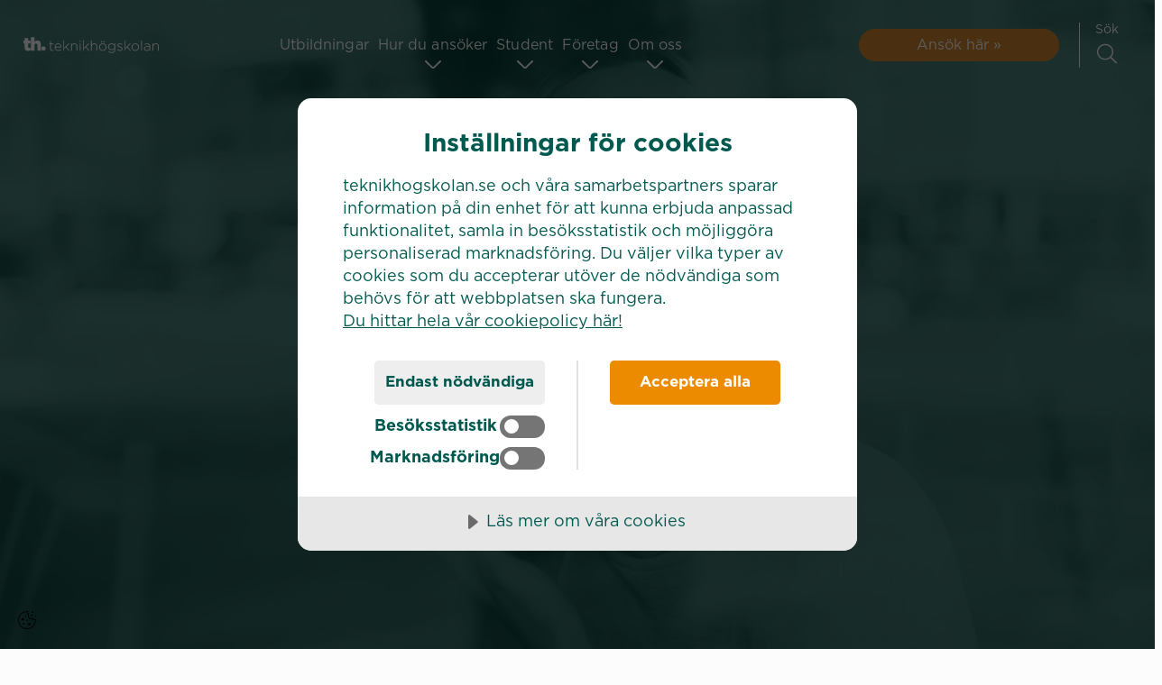

--- FILE ---
content_type: text/html; charset=UTF-8
request_url: https://teknikhogskolan.se/
body_size: 20830
content:
<!DOCTYPE html><html lang="sv-SE"><head><meta charset="UTF-8"><meta name="viewport" content="width=device-width, initial-scale=1, shrink-to-fit=no"><link rel="icon" type="image/svg+xml" href="https://teknikhogskolan.se/wp-content/uploads/2021/10/th-favicon-gron.svg"> <script src="[data-uri]" defer></script> <link rel="profile" href="http://gmpg.org/xfn/11"><meta name='robots' content='index, follow, max-image-preview:large, max-snippet:-1, max-video-preview:-1' /><title>Teknikhögskolan | Studera på en auktoriserad yrkeshögskola</title><meta name="description" content="YH-utbildningar som matchar arbetsmarknaden. Teknikhögskolan erbjuder program, kurser och företagsutbildningar inom IT, teknik, el/energi och samhällsbyggnad." /><link rel="canonical" href="https://teknikhogskolan.se/" /><meta property="og:locale" content="sv_SE" /><meta property="og:type" content="website" /><meta property="og:title" content="Teknikhögskolan | Studera på en auktoriserad yrkeshögskola" /><meta property="og:description" content="YH-utbildningar som matchar arbetsmarknaden. Teknikhögskolan erbjuder program, kurser och företagsutbildningar inom IT, teknik, el/energi och samhällsbyggnad." /><meta property="og:url" content="https://teknikhogskolan.se/" /><meta property="og:site_name" content="Teknikhögskolan" /><meta property="article:modified_time" content="2025-12-15T13:52:32+00:00" /><meta name="twitter:card" content="summary_large_image" /><meta name="twitter:title" content="Teknikhögskolan | Studera på en auktoriserad yrkeshögskola" /><meta name="twitter:description" content="YH-utbildningar som matchar arbetsmarknaden. Teknikhögskolan erbjuder program, kurser och företagsutbildningar inom IT, teknik, el/energi och samhällsbyggnad." /><meta name="twitter:image" content="https://teknikhogskolan.se/wp-content/uploads/2023/08/thsidhuvudstartsida-1200x630.webp" /><meta name="twitter:label1" content="Beräknad lästid"><meta name="twitter:data1" content="1 minut"> <script type="application/ld+json" class="yoast-schema-graph">{"@context":"https://schema.org","@graph":[{"@type":"WebSite","@id":"https://teknikhogskolan.se/#website","url":"https://teknikhogskolan.se/","name":"Teknikh\u00f6gskolan","description":"","potentialAction":[{"@type":"SearchAction","target":"https://teknikhogskolan.se/?s={search_term_string}","query-input":"required name=search_term_string"}],"inLanguage":"sv-SE"},{"@type":"WebPage","@id":"https://teknikhogskolan.se/#webpage","url":"https://teknikhogskolan.se/","name":"Teknikh\u00f6gskolan | Studera p\u00e5 en auktoriserad yrkesh\u00f6gskola","isPartOf":{"@id":"https://teknikhogskolan.se/#website"},"datePublished":"2021-09-10T10:04:57+00:00","dateModified":"2025-12-15T13:52:32+00:00","description":"YH-utbildningar som matchar arbetsmarknaden. Teknikh\u00f6gskolan erbjuder program, kurser och f\u00f6retagsutbildningar inom IT, teknik, el/energi och samh\u00e4llsbyggnad.","breadcrumb":{"@id":"https://teknikhogskolan.se/#breadcrumb"},"inLanguage":"sv-SE","potentialAction":[{"@type":"ReadAction","target":["https://teknikhogskolan.se/"]}]},{"@type":"BreadcrumbList","@id":"https://teknikhogskolan.se/#breadcrumb","itemListElement":[{"@type":"ListItem","position":1,"item":{"@type":"WebPage","@id":"https://teknikhogskolan.se/","url":"https://teknikhogskolan.se/","name":"Hem"}}]}]}</script> <link rel='dns-prefetch' href='//s.w.org' /><link rel='dns-prefetch' href='//sc-static.net' /><link rel='dns-prefetch' href='//tr.snapchat.com' /><link rel='dns-prefetch' href='//www.googletagmanager.com' /><link rel='dns-prefetch' href='//www.youtube.com' /><link rel='dns-prefetch' href='//connect.facebook.net' /><link rel='dns-prefetch' href='//c.clarity.ms' /><link rel='dns-prefetch' href='//www.clarity.ms' /><link rel='dns-prefetch' href='//cdn-eu.cookietractor.com' /><link rel='dns-prefetch' href='//maps.googleapis.com' /><link rel='stylesheet' id='wp-block-library-css'  href='https://teknikhogskolan.se/wp-includes/css/dist/block-library/style.min.css?ver=5.8.2' type='text/css' media='all' /><link rel='stylesheet' id='plugin_swiper-css'  href='https://teknikhogskolan.se/wp-content/themes/ams/js/plugins/swiper/swiper-bundle.min.css?ver=1763455520' type='text/css' media='all' /><link rel='stylesheet' id='ams-core-css'  href='https://teknikhogskolan.se/wp-content/themes/ams/css/theme.min.css?ver=1763455531' type='text/css' media='all' /><link rel='stylesheet' id='ams-dynamic-css'  href='https://teknikhogskolan.se/wp-content/themes/ams/inc/custom-styles.css?ver=1768315200' type='text/css' media='all' /><link rel='stylesheet' id='ams-form-dynamic-css'  href='https://teknikhogskolan.se/wp-content/themes/ams/inc/form-css.css?ver=1768315200' type='text/css' media='all' /><link rel='stylesheet' id='ams-ph-child-css'  href='https://teknikhogskolan.se/wp-content/themes/ams-ph-child/style.css?ver=1763455475' type='text/css' media='all' /><link rel="https://api.w.org/" href="https://teknikhogskolan.se/wp-json/" /><link rel="alternate" type="application/json" href="https://teknikhogskolan.se/wp-json/wp/v2/pages/12" /><link rel="EditURI" type="application/rsd+xml" title="RSD" href="https://teknikhogskolan.se/xmlrpc.php?rsd" /><link rel="wlwmanifest" type="application/wlwmanifest+xml" href="https://teknikhogskolan.se/wp-includes/wlwmanifest.xml" /><meta name="generator" content="WordPress 5.8.2" /><link rel='shortlink' href='https://teknikhogskolan.se/' /><link rel="alternate" type="application/json+oembed" href="https://teknikhogskolan.se/wp-json/oembed/1.0/embed?url=https%3A%2F%2Fteknikhogskolan.se%2F" /><link rel="alternate" type="text/xml+oembed" href="https://teknikhogskolan.se/wp-json/oembed/1.0/embed?url=https%3A%2F%2Fteknikhogskolan.se%2F&#038;format=xml" /><meta name="mobile-web-app-capable" content="yes"><meta name="apple-mobile-web-app-capable" content="yes"><meta name="apple-mobile-web-app-title" content="Teknikhögskolan - ">
 <script src="//cdn-eu.cookietractor.com/cookietractor.js" data-lang="sv-SE" data-id="048d7eb2-d8eb-4e88-b327-82bc9acdf9d5" defer data-deferred="1"></script> <style>/**** COOKIE CONSENT POPUP STYLES *********/

#CookieConsent .cookie-popup .content h1 {
	color: #00594f;
	font-family: "Gotham";
}

#CookieConsent .cookie-popup .content p {
	font-family: "Gotham";
}

#CookieConsent .cookie-popup .actions > div button {
	font-size: 1.7em!important;
}

#CookieConsent .cookie-popup .content .actions #cc-b-custom {
   background: #eee;
	color: #00594f;
    -webkit-text-fill-color:#00594f;
}

/* Overwrite default cookie switch styles */

/*video overlay*/

video_module__wrapper .cc-consentwrapper {
position: static !important;
}

.cc-consentwrapper:before {
top: 0;
 background: rgba(0,0,0,.8) !Important;
}

.cc-consentwrapper .cc-blocker {
position: absolute;
top: 0;
}

.cc-consentwrapper .cc-blocker button {
    background: #00594f !important;
}


/* Prevent popup text to inherit white text from pages*/
#CookieConsent .cookie-popup {
color: #00594f !important;
 -webkit-text-fill-color:#00594f !important;
}

#CookieConsent .cookie-popup .actions > div label {
gap: 10px;
}

#CookieConsent .cookie-popup .actions > div label input {
	width: 50px !important;
	height: 25px !important;
}

#CookieConsent .cookie-popup .actions > div label input:before {
	height: 16px !important;
	width: 16px !important;
}

#CookieConsent .cookie-popup .actions > div label input:checked:before {
	left: calc(100% - 20px) !important;
}



@media screen and (min-width: 591px) {
	#CookieConsent .cookie-popup .actions {
		flex-direction: row-reverse;
	}

	
	#CookieConsent .cookie-popup .actions > div:first-child {
    padding-left: 3.5em;
    border-left: 1px solid rgba(0,0,0,0.12);
		border-right: none !important;
}
	
#CookieConsent .cookie-popup .actions > div:last-child {
    padding-right: 3.5em;
    border-right: 1px solid rgba(0,0,0,0.12);
		border-left: none !important;
}

}

/******* END COOKIE CONSENT STYLES ******/



.site__buttons-1 {
font-family: Arial;
}
 .ams_utbildninger--program-meta {
      margin-bottom: 20px !important;
  }
p.ams-form__integrity-popup-text {
    border-bottom: 1px solid;
    padding-bottom: 0px;
    display: inline-block;
}
.ams-form__dropdown-button, .ams-form__radio-dropdown-button {
    padding: 5px 24px 6px 16px;
}

.kontaktgrupp a[itemprop="email"], .kontaktgrupp a[itemprop="telephone"]  {
    font-size: 14px !important;
}
body .cc-window.cc-floating {
    max-width: 80% !important;
}
.searchandfilter ul li.sf-field-post-meta-studieform li {
    margin-left: 10px;
}
p a.site__a_cta{
border-bottom-color:#00594F;
}</style></head><body class="home page-template-default page page-id-12 wp-embed-responsive global_body-color site__text-color--dark  ams-ph-child has-transparent-menu" itemscope itemtype="http://schema.org/WebSite"><div id="error-dialog-box" class="dialog-box d-none"><div class="dialog-box-content site-element-animate-top"><header class="container">
<span class="dialog-box-close">&times;</span><div class="error-title">&nbsp;</div></header><p class="error-msg"></p></div></div><div class="overlay"></div><div id="page"
class="site site__main-wrapper"><div id="wrapper-navbar" class=""><a class="skip-link sr-only sr-only-focusable"
href="#content">Hoppa till innehållet</a><div id="main-nav-label" class="sr-only">
Main Navigation</div><div tabindex="3" class="header_wrapper navbar site__font-monospace fixed-top _transparent_header_ _hidden_  site__text-color--light  horizontal varient1 fixed_on_scroll_up   "><div class="_overlay_  site__primary-bg "></div><a href="https://teknikhogskolan.se/" class="header_logo" aria-label="Logotyp - Gå till startsidan" rel="home">
<img src="https://teknikhogskolan.se/wp-content/uploads/2021/10/th2liggandelogotypinv-1.svg" class="site_logo " alt="Teknikhögskolans logotyp i vitt" /></a><div class="top-menu-wrapper   site__primary-bg ">
<button tabindex="5" onclick="window.open('https://apply.yh-antagning.se/to/teknikhogskolan/vt2026', '_blank');" class="btn ams_active_button_state_default site__cta-bg--100 site__text-color--light site__text-color--light rounded-corners-btn-shape cta-top site__buttons-3">
Ansök här »				</button></div><div class="search-icon-con">
<a class="search_icon site__text-sm-1 site__links-5 ams_active_menu_state_default search_icon_sm  site__text-color--light " tabindex="6" aria-controls="Sök sida">
<span>Sök</span>
<i class="fal fa-search"></i>	</a></div><div class="search w-100 top-search"><div style="display:none;" class="spicewpsearchform site__secondary-bg--13 "><div class="search-form-container"><form method="get" id="searchform" action="https://teknikhogskolan.se/" aria-label="searchform" role="search">
<label class="sr-only" for="s">Search</label><div class="input-group">
<input tabindex="6.01" class="field search-input site__heading-size-5 soft-corners-element-shape" id="s" pattern=".{3,}" required name="s" type="text" placeholder="Vad letar du efter?" value="" aria-label="SearchBox">
<span class="input-group-append submit-container">
<button tabindex="6.02" class="submit site__text-color" id="searchsubmit" name="submit" type="submit" aria-label="Search">
<i class="fal fa-search site__text-color"></i>			</button>
</span></div></form></div>
<span tabindex="6.03" id="search_stang" area-level="Search box Close Button" class="site__font-monospace site__text-sm-1 site__links-9  site__text-color--dark ">
Stäng <i class="fal fa-times"></i>		</span></div></div><div id="menu-wrapper"
class=""
aria-label="Menu"
aria-controls="main-navigation"
aria-expanded="false"
tabindex="4"><span class="menu-text position-relative site__text-sm-1 site__links-5 text-center mt-0 p-0 d-block site__font-monospace">
Meny
</span></div><div class="main-nav-menu menu-closed global_body-color "><nav id="main-navigation" class="main-nav-menu-inner ams_active_menu_state_default" role="navigation" aria-label="Main"><ul id="ams_nav_menu" class="menu_tree  site__text-color--light "><li class="menu-item menu-item-type-post_type menu-item-object-page menu-item-220"><a tabindex="4.01"  href="https://teknikhogskolan.se/utbildningar/" tabindex="4.01" class=" site__links-1  site__text-color--light mob_site__text-color--dark">Utbildningar</a></li><li class="menu-item menu-item-type-post_type menu-item-object-page menu-item-has-children menu-item-219"><a tabindex="4.02"  href="https://teknikhogskolan.se/ansokan/" tabindex="4.02" class=" site__links-1  site__text-color--light mob_site__text-color--dark">Hur du ansöker</a><i class="link_dipth_1  site__text-color--light   header__main-nav-open-next-level"></i><ul class="sub-menu ams_active_menu_state_default global_body-color menu-depth-1"><li class="menu-item menu-item-type-custom menu-item-object-custom menu-item-9232"><a tabindex="4.021"  href="https://teknikhogskolan.se/ansokan/" tabindex="4.03" class=" site__links-3  site__text-color--light mob_site__text-color--dark">Ansökan: Steg för steg</a></li><li class="menu-item menu-item-type-post_type menu-item-object-page menu-item-549"><a tabindex="4.022"  href="https://teknikhogskolan.se/ansokan/sen-anmalan/" tabindex="4.04" class=" site__links-3  site__text-color--light mob_site__text-color--dark">Sen anmälan</a></li><li class="menu-item menu-item-type-post_type menu-item-object-page menu-item-547"><a tabindex="4.023"  href="https://teknikhogskolan.se/ansokan/behorighet/" tabindex="4.05" class=" site__links-3  site__text-color--light mob_site__text-color--dark">Behörighet</a></li><li class="menu-item menu-item-type-post_type menu-item-object-page menu-item-548"><a tabindex="4.024"  href="https://teknikhogskolan.se/ansokan/urval-och-antagning/" tabindex="4.06" class=" site__links-3  site__text-color--light mob_site__text-color--dark">Urval och antagning</a></li><li class="menu-item menu-item-type-custom menu-item-object-custom menu-item-9392"><a tabindex="4.025"  href="https://teknikhogskolan.se/nyheter/sa-valjer-du-ratt-utbildning/" tabindex="4.07" class=" site__links-3  site__text-color--light mob_site__text-color--dark">Studie- &#038; yrkesvägledning</a></li></ul></li><li class="menu-item menu-item-type-post_type menu-item-object-page menu-item-has-children menu-item-1133"><a tabindex="4.035"  href="https://teknikhogskolan.se/student/" tabindex="4.08" class=" site__links-1  site__text-color--light mob_site__text-color--dark">Student</a><i class="link_dipth_1  site__text-color--light   header__main-nav-open-next-level"></i><ul class="sub-menu ams_active_menu_state_default global_body-color menu-depth-1"><li class="menu-item menu-item-type-custom menu-item-object-custom menu-item-1669"><a tabindex="4.036"  href="https://teknikhogskolan.se/student/#nystudent" tabindex="4.09" class=" site__links-3  site__text-color--light mob_site__text-color--dark">Ny studerande</a></li><li class="menu-item menu-item-type-post_type menu-item-object-page menu-item-752"><a tabindex="4.037"  href="https://teknikhogskolan.se/student/studiestod/" tabindex="4.1" class=" site__links-3  site__text-color--light mob_site__text-color--dark">Studiestöd</a></li><li class="menu-item menu-item-type-custom menu-item-object-custom menu-item-9235"><a tabindex="4.038"  href="https://teknikhogskolan.se/student/studiestod/#csn" tabindex="4.11" class=" site__links-3  site__text-color--light mob_site__text-color--dark">Studiemedel</a></li><li class="menu-item menu-item-type-custom menu-item-object-custom menu-item-1670"><a tabindex="4.039"  href="https://teknikhogskolan.se/student/#underutbildningen" tabindex="4.12" class=" site__links-3  site__text-color--light mob_site__text-color--dark">Under utbildningen</a></li><li class="menu-item menu-item-type-post_type menu-item-object-page menu-item-675"><a tabindex="4.04"  href="https://teknikhogskolan.se/student/lia-praktik/" tabindex="4.13" class=" site__links-3  site__text-color--light mob_site__text-color--dark">LIA (praktik)</a></li><li class="menu-item menu-item-type-custom menu-item-object-custom menu-item-1671"><a tabindex="4.041"  href="https://teknikhogskolan.se/student/#examenkarriar" tabindex="4.14" class=" site__links-3  site__text-color--light mob_site__text-color--dark">Examen och karriär</a></li><li class="menu-item menu-item-type-custom menu-item-object-custom menu-item-9398"><a tabindex="4.042"  href="https://teknikhogskolan.se/student/#alumn" tabindex="4.15" class=" site__links-3  site__text-color--light mob_site__text-color--dark">Alumn</a></li></ul></li><li class="menu-item menu-item-type-post_type menu-item-object-page menu-item-has-children menu-item-949"><a tabindex="4.052"  href="https://teknikhogskolan.se/foretag/" tabindex="4.16" class=" site__links-1  site__text-color--light mob_site__text-color--dark">Företag</a><i class="link_dipth_1  site__text-color--light   header__main-nav-open-next-level"></i><ul class="sub-menu ams_active_menu_state_default global_body-color menu-depth-1"><li class="menu-item menu-item-type-custom menu-item-object-custom menu-item-9233"><a tabindex="4.053"  href="https://teknikhogskolan.se/foretag/" tabindex="4.17" class=" site__links-3  site__text-color--light mob_site__text-color--dark">Samarbeta med oss</a></li><li class="menu-item menu-item-type-post_type menu-item-object-page menu-item-1075"><a tabindex="4.054"  href="https://teknikhogskolan.se/foretag/ta-emot-praktikanter/" tabindex="4.18" class=" site__links-3  site__text-color--light mob_site__text-color--dark">Ta emot praktikanter</a></li><li class="menu-item menu-item-type-post_type menu-item-object-page menu-item-1065"><a tabindex="4.055"  href="https://teknikhogskolan.se/foretag/sitt-i-ledningsgrupp/" tabindex="4.19" class=" site__links-3  site__text-color--light mob_site__text-color--dark">Sitt i ledningsgrupp</a></li><li class="menu-item menu-item-type-post_type menu-item-object-page menu-item-6138"><a tabindex="4.056"  href="https://teknikhogskolan.se/foretag/utbildare/" tabindex="4.2" class=" site__links-3  site__text-color--light mob_site__text-color--dark">Utbilda hos oss</a></li><li class="menu-item menu-item-type-post_type menu-item-object-page menu-item-5160"><a tabindex="4.057"  href="https://teknikhogskolan.se/foretag/foretagsutbildning/" tabindex="4.21" class=" site__links-3  site__text-color--light mob_site__text-color--dark">Uppdragsutbildning</a></li></ul></li><li class="menu-item menu-item-type-post_type menu-item-object-page menu-item-has-children menu-item-223"><a tabindex="4.067"  href="https://teknikhogskolan.se/om-oss/" tabindex="4.22" class=" site__links-1  site__text-color--light mob_site__text-color--dark">Om oss</a><i class="link_dipth_1  site__text-color--light   header__main-nav-open-next-level"></i><ul class="sub-menu ams_active_menu_state_default global_body-color menu-depth-1"><li class="menu-item menu-item-type-custom menu-item-object-custom menu-item-9234"><a tabindex="4.068"  href="https://teknikhogskolan.se/om-oss/" tabindex="4.23" class=" site__links-3  site__text-color--light mob_site__text-color--dark">Om Teknikhögskolan</a></li><li class="menu-item menu-item-type-post_type menu-item-object-page menu-item-265"><a tabindex="4.069"  href="https://teknikhogskolan.se/om-oss/studieorter/" tabindex="4.24" class=" site__links-3  site__text-color--light mob_site__text-color--dark">Studieorter</a></li><li class="menu-item menu-item-type-post_type menu-item-object-page menu-item-674"><a tabindex="4.07"  href="https://teknikhogskolan.se/om-oss/om-yh-utbildning/" tabindex="4.25" class=" site__links-3  site__text-color--light mob_site__text-color--dark">Om YH-utbildning</a></li><li class="menu-item menu-item-type-post_type menu-item-object-page menu-item-3449"><a tabindex="4.071"  href="https://teknikhogskolan.se/vanliga-fragor/" tabindex="4.26" class=" site__links-3  site__text-color--light mob_site__text-color--dark">Vanliga frågor</a></li><li class="menu-item menu-item-type-post_type menu-item-object-page menu-item-1560"><a tabindex="4.072"  href="https://teknikhogskolan.se/nyhetsrum/" tabindex="4.27" class=" site__links-3  site__text-color--light mob_site__text-color--dark">Nyhetsrum</a></li><li class="menu-item menu-item-type-custom menu-item-object-custom menu-item-35"><a tabindex="4.073"  href="https://teknikhogskolan.se/kontakta-oss/" tabindex="4.28" class=" site__links-3  site__text-color--light mob_site__text-color--dark">Kontakta oss</a></li><li class="menu-item menu-item-type-post_type menu-item-object-page menu-item-34"><a tabindex="4.074"  href="https://teknikhogskolan.se/jobb/" tabindex="4.29" class=" site__links-3  site__text-color--light mob_site__text-color--dark">Lediga tjänster</a></li></ul></li></ul><button tabindex="1" onclick="window.open('https://apply.yh-antagning.se/to/teknikhogskolan/vt2026', '_blank');" class="btn ams_active_button_state_default
site__cta-bg--100 site__text-color--light site__text-color--light rounded-corners-btn-shape																																						 cta-top d-block m-auto site__buttons-3">
Ansök här »				</button></nav></div><style>.hamburger.navbar .main-nav-menu,
	.breadcrumbs-module {
		top: 100px;
	}

	@media (max-width: 1100px) {

		.hamburger.navbar .main-nav-menu,
		.breadcrumbs-module {
			top: 62px;
		}

		.navbar .main-nav-menu,
		.breadcrumbs-module {
			top: 62px;
		}
	}</style></div> <script src="[data-uri]" defer></script> <script src="[data-uri]" defer></script> </div><div class="wrapper p-0"
style="clear: both;"><style>@media only screen and (max-width: 1100px) {
		.header_five .hero__img-overlay,
		.header_six .hero__img-overlay {
			background-repeat: no-repeat;
			background-attachment: fixed;
			background-position: center top;
		}
	}

/* module_wrapper
module-expand */</style><section class="entry-header header-mod module_wrapper header_two full_height" ><div role="banner" arial-label="Hero Banner"   class="ams_hero variant_one  site__primary-bg  " style="background-image:url();"><div class="hero__img-overlay">
<picture aria-label="Image Banner" id="hero-picture">
<img src="https://teknikhogskolan.se/wp-content/uploads/2023/08/thsidhuvudstartsida.webp" class="hero__bg hero_animate" alt="Svartvit bild på kvinna med glasögon som tittar ut genom ett fönster" srcset="https://teknikhogskolan.se/wp-content/uploads/2023/08/thsidhuvudstartsida.webp 1920w, https://teknikhogskolan.se/wp-content/uploads/2023/08/thsidhuvudstartsida-300x169.webp 300w, https://teknikhogskolan.se/wp-content/uploads/2023/08/thsidhuvudstartsida-1024x576.webp 1024w, https://teknikhogskolan.se/wp-content/uploads/2023/08/thsidhuvudstartsida-768x432.webp 768w, https://teknikhogskolan.se/wp-content/uploads/2023/08/thsidhuvudstartsida-1536x864.webp 1536w, https://teknikhogskolan.se/wp-content/uploads/2023/08/thsidhuvudstartsida-500x281.webp 500w, https://teknikhogskolan.se/wp-content/uploads/2023/08/thsidhuvudstartsida-340x191.webp 340w, https://teknikhogskolan.se/wp-content/uploads/2023/08/thsidhuvudstartsida-1100x620.webp 1100w, https://teknikhogskolan.se/wp-content/uploads/2023/08/thsidhuvudstartsida-1000x563.webp 1000w" sizes="(max-width: 1920px) 100vw, 1920px" />
</picture><div class="hero__overlay--school"></div></div><div class="container_width--full_width_conIcon  container-full noblaskolan d-md-block "><div class="hero_text_wrapper  cpt-60 " style="border-color:#cf8430;"><div   class="hero_text module-expand"><h1   class="heading site__heading-size-1  site__text-color--light ">
Utbildningar skapade med branschföretag<div tabindex="0.01" class="site__subheading-1 font-weight-normal  site__text-color--light  mb-3 mb-md-4">
Bli framtidens innovatör och samhällsbyggare</div></h1><p   class="lead">
<a tabindex="0.001" id=""
class="btn text-center site__buttons-1 pt-2 site__cta-bg--100 site__text-color--light site__text-color--light rounded-corners-btn-shape rounded-corners-btn-shape mx-1 cmb-22 site__font-monospace ams_active_button_state_default"
href="https://apply.yh-antagning.se/to/teknikhogskolan/vt2026"
title="Ansök här »"
target="_blank"
role="link" >Ansök här »			</a>
<a tabindex="0.002" id=""
class="btn text-center site__buttons-1 pt-2  btn-outline btn_outline__text-color_light rounded-corners-btn-shape  rounded-corners-btn-shape mx-1 cmb-22 site__font-monospace ams_active_button_state_default"
href="https://teknikhogskolan.se/utbildningar/"
title="Våra utbildningar »"
target="_self"
role="link" >Våra utbildningar »			</a></p><div class="hero__space"></div></div></div></div><div class="hero__school-inner-overlay  site__primary-bg  filter_opacity" style="opacity:0.7"></div></div></section><div tabindex="7.01" class="module_wrapper ams-infocard cpt-60 cpb-60
global_body-color	infocard_two_variant_two	infocard_two"
><div class="container-fluid module-expand infocard_two"><div class="container"><div class="col-12 cmb-30 text-center col-md-8 offset-md-2"><h2 tabindex="8.011" class="site__heading-size-2 section-title  site__text-color  text-center">
Varför välja Teknikhögskolan?</h2></div><div class=" site__text-color--dark "></div></div><div class="row justify-content-center infocard_two"><div class="col-sm-12 col-md-6 col-lg-4  px-0 px-md-2 px-lg-2 my-4 column-infocard_two_variant_two">
<a tabindex="8.021" href="https://teknikhogskolan.se/om-oss/om-yh-utbildning/" target="_self" class="card-link card-width-third"><div class="card h-100 border-0 rounded-0 px-3 px-md-0
ams_active_card_state_default								text-center								infocard_two								infocard_two_variant_two								global_body-color																							"><div aria-label="Stort behov, lätt till jobb" tabindex="8.031" class="card-inner h-100 d-flex flex-column infocard_two  card-width-third"><h4 tabindex="8.041" class="card-title site__heading-size-6  site__text-color  ">
Stort behov, lätt till jobb</h4><div tabindex="8.051" class="card-text site__body_text-1 cmt-15 cmb-15  site__text-color--dark  infocard_two_variant_two"><p>YH-utbildningar formas utifrån behovet på arbetsmarknaden. Det är en av anledningarna till att i snitt 84% får jobb kort efter examen.</p></div><span tabindex="8.061" class="arrow-container text-center mt-auto site__heading-size-1 site__cta-color--100 d-block">
<i class="fal fa-long-arrow-right"></i>										</span></div></div>
</a></div><div class="col-sm-12 col-md-6 col-lg-4  px-0 px-md-2 px-lg-2 my-4 column-infocard_two_variant_two">
<a tabindex="8.071" href="https://teknikhogskolan.se/foretag/" target="_self" class="card-link card-width-third"><div class="card h-100 border-0 rounded-0 px-3 px-md-0
ams_active_card_state_default								text-center								infocard_two								infocard_two_variant_two								global_body-color																							"><div aria-label="1400+ samarbetsföretag" tabindex="8.081" class="card-inner h-100 d-flex flex-column infocard_two  card-width-third"><h4 tabindex="8.091" class="card-title site__heading-size-6  site__text-color  ">
1400+ samarbetsföretag</h4><div tabindex="8.101" class="card-text site__body_text-1 cmt-15 cmb-15  site__text-color--dark  infocard_two_variant_two"><p>Vi samarbetar med över 1400 utbildare, företag och organisationer för att matcha arbetsmarknadens kompetensbehov.</p></div><span tabindex="8.111" class="arrow-container text-center mt-auto site__heading-size-1 site__cta-color--100 d-block">
<i class="fal fa-long-arrow-right"></i>										</span></div></div>
</a></div><div class="col-sm-12 col-md-6 col-lg-4  px-0 px-md-2 px-lg-2 my-4 column-infocard_two_variant_two">
<a tabindex="8.121" href="https://teknikhogskolan.se/om-oss/studieorter/" target="_self" class="card-link card-width-third"><div class="card h-100 border-0 rounded-0 px-3 px-md-0
ams_active_card_state_default								text-center								infocard_two								infocard_two_variant_two								global_body-color																							"><div aria-label="Vi finns i hela Sverige" tabindex="8.131" class="card-inner h-100 d-flex flex-column infocard_two  card-width-third"><h4 tabindex="8.141" class="card-title site__heading-size-6  site__text-color  ">
Vi finns i hela Sverige</h4><div tabindex="8.151" class="card-text site__body_text-1 cmt-15 cmb-15  site__text-color--dark  infocard_two_variant_two"><p>Just nu har vi 1800 studerande på fler än 30 utbildningar. Vi finns på flera orter över hela landet och erbjuder även distansutbildningar.</p></div><span tabindex="8.161" class="arrow-container text-center mt-auto site__heading-size-1 site__cta-color--100 d-block">
<i class="fal fa-long-arrow-right"></i>										</span></div></div>
</a></div></div></div></div><div tabindex="8.171" class="module_wrapper ams-infocard cpt-60 cpb-60
site__cta-bg--13 	infocard_one_variant_two	infocard_one"
><div class="container module-expand infocard_one"><div class="container"><div class="col-12 cmb-30 text-center col-md-8 offset-md-2"><h2 tabindex="9.172" class="site__heading-size-2 section-title  site__text-color  text-center">
Utbildningsquiz ↓</h2></div><div class=" site__text-color--dark "></div></div><div class="row justify-content-center infocard_one"><div class="col-sm-12 col-md-12 col-lg-12  px-0 px-md-2 px-lg-2 my-4 column-infocard_one_variant_two"><div class="card h-100 border-0 rounded-0 px-3 px-md-0
ams_active_card_state_default								text-center								infocard_one								infocard_one_variant_two								 site__cta-bg--13 																							">
<a href="https://teknikhogskolan.se/utbildningstest-vilken-framtid-ar-din/" target="" class="card-link
ams_active_card_state_default									card-width-third									effect-default									 site__cta-bg--13 									transparent									"><div aria-label="Vilken framtid är din? Gör Teknikhögskolans utbildningstest!" tabindex="9.182" class="card-inner h-100 d-flex flex-column infocard_one  card-width-third">
<img data-lazyloaded="1" data-placeholder-resp="600x500" src="[data-uri]" width="600" height="500" data-src="https://teknikhogskolan.se/wp-content/uploads/2021/12/thinfokortstudent.jpg.webp" class="card-image effect-default" alt="Studerande sitter i rottingsoffa i ett allrum med laptops som diskuterar" loading="lazy" tabindex="9.192" data-srcset="https://teknikhogskolan.se/wp-content/uploads/2021/12/thinfokortstudent.jpg.webp 600w, https://teknikhogskolan.se/wp-content/uploads/2021/12/thinfokortstudent-300x250.jpg.webp 300w, https://teknikhogskolan.se/wp-content/uploads/2021/12/thinfokortstudent-500x417.jpg.webp 500w, https://teknikhogskolan.se/wp-content/uploads/2021/12/thinfokortstudent-275x229.jpg.webp 275w, https://teknikhogskolan.se/wp-content/uploads/2021/12/thinfokortstudent-340x283.jpg.webp 340w" data-sizes="(max-width: 600px) 100vw, 600px" /><noscript><img width="600" height="500" src="https://teknikhogskolan.se/wp-content/uploads/2021/12/thinfokortstudent.jpg.webp" class="card-image effect-default" alt="Studerande sitter i rottingsoffa i ett allrum med laptops som diskuterar" loading="lazy" tabindex="9.192" srcset="https://teknikhogskolan.se/wp-content/uploads/2021/12/thinfokortstudent.jpg.webp 600w, https://teknikhogskolan.se/wp-content/uploads/2021/12/thinfokortstudent-300x250.jpg.webp 300w, https://teknikhogskolan.se/wp-content/uploads/2021/12/thinfokortstudent-500x417.jpg.webp 500w, https://teknikhogskolan.se/wp-content/uploads/2021/12/thinfokortstudent-275x229.jpg.webp 275w, https://teknikhogskolan.se/wp-content/uploads/2021/12/thinfokortstudent-340x283.jpg.webp 340w" sizes="(max-width: 600px) 100vw, 600px" /></noscript><div tabindex="9.202" class="card-details transparent  text-center"><h4 tabindex="9.212" class="card-title site__heading-size-6  site__text-color  ">
Vilken framtid är din? Gör Teknikhögskolans utbildningstest!</h4><div tabindex="9.222" class="card-text site__body_text-1 cmt-15 cmb-15  site__text-color--dark  infocard_one_variant_two"><p>Svara på några enkla frågor och få en rekommendation på det utbildningsområde som bäst passar dig och dina framtida mål. Det tar bara några minuter och du får svar direkt!</p></div><span tabindex="9.232" class="arrow-container text-center mt-auto site__heading-size-1 site__cta-color--100 d-block">
<i class="fal fa-long-arrow-right"></i>										</span></div></div>
</a></div></div></div></div></div><div tabindex="9.242" class="module_wrapper ams-infocard cpt-60 cpb-60
infocard_one_variant_one	infocard_one"
><div class="container module-expand infocard_one"><div class="container"><div class="col-12 cmb-30 text-center col-md-8 offset-md-2"><h2 tabindex="10.243" class="site__heading-size-2 section-title  site__text-color  text-center">
Våra utbildningar</h2></div><div class=" site__text-color--dark "><div class="row"><div class="col-12 cmb-50 cmb-sm-25 col-md-6 offset-md-3"><div tabindex="10.244" class="text-center site__body_text-1"><p>Vi erbjuder program och kurser inom fyra områden: IT, teknik, energi och samhällsbyggnad. Vilken framtid är din?</p></div></div></div></div></div><div class="row justify-content-center infocard_one"><div class="col-sm-12 col-md-12 col-lg-6  px-0 px-md-2 px-lg-2 my-4 column-infocard_one_variant_one"><div class="card h-100 border-0 rounded-0 px-3 px-md-0
text-left								infocard_one								infocard_one_variant_one																															">
<a href="https://teknikhogskolan.se/bygg/" target="" class="card-link
ams_active_card_state_default									card-width-half									effect-default									 site__secondary-bg--13 									transparent									"><div aria-label="Samhällsbyggnad" tabindex="10.254" class="card-inner h-100 d-flex flex-column infocard_one  card-width-half">
<img data-lazyloaded="1" data-placeholder-resp="500x500" src="[data-uri]" width="500" height="500" data-src="https://teknikhogskolan.se/wp-content/uploads/2021/10/th-infokort-samhallsbyggnad.png" class="card-image effect-default" alt="Manlig byggledare arbetar i utomhusmiljö." loading="lazy" tabindex="10.264" data-srcset="https://teknikhogskolan.se/wp-content/uploads/2021/10/th-infokort-samhallsbyggnad.png 500w, https://teknikhogskolan.se/wp-content/uploads/2021/10/th-infokort-samhallsbyggnad-300x300.png 300w, https://teknikhogskolan.se/wp-content/uploads/2021/10/th-infokort-samhallsbyggnad-150x150.png 150w, https://teknikhogskolan.se/wp-content/uploads/2021/10/th-infokort-samhallsbyggnad-229x229.png 229w, https://teknikhogskolan.se/wp-content/uploads/2021/10/th-infokort-samhallsbyggnad-340x340.png 340w, https://teknikhogskolan.se/wp-content/uploads/2021/10/th-infokort-samhallsbyggnad-100x100.png 100w" data-sizes="(max-width: 500px) 100vw, 500px" /><noscript><img width="500" height="500" src="https://teknikhogskolan.se/wp-content/uploads/2021/10/th-infokort-samhallsbyggnad.png" class="card-image effect-default" alt="Manlig byggledare arbetar i utomhusmiljö." loading="lazy" tabindex="10.264" srcset="https://teknikhogskolan.se/wp-content/uploads/2021/10/th-infokort-samhallsbyggnad.png 500w, https://teknikhogskolan.se/wp-content/uploads/2021/10/th-infokort-samhallsbyggnad-300x300.png 300w, https://teknikhogskolan.se/wp-content/uploads/2021/10/th-infokort-samhallsbyggnad-150x150.png 150w, https://teknikhogskolan.se/wp-content/uploads/2021/10/th-infokort-samhallsbyggnad-229x229.png 229w, https://teknikhogskolan.se/wp-content/uploads/2021/10/th-infokort-samhallsbyggnad-340x340.png 340w, https://teknikhogskolan.se/wp-content/uploads/2021/10/th-infokort-samhallsbyggnad-100x100.png 100w" sizes="(max-width: 500px) 100vw, 500px" /></noscript><h4 tabindex="10.274" class="card-title site__heading-size-6  site__text-color  ">
Samhällsbyggnad</h4><div tabindex="10.284" class="card-text site__body_text-1 cmt-15 cmb-15  site__text-color--dark  infocard_one_variant_one"><p>Utbilda dig för att ta klivet in i en samhällsviktig bransch. Välj mellan bygg, anläggning, transport och logistik.</p></div><span tabindex="10.294" class="arrow-container text-right mt-auto site__heading-size-1 site__cta-color--100 d-block">
<i class="fal fa-long-arrow-right"></i>										</span></div>
</a></div></div><div class="col-sm-12 col-md-12 col-lg-6  px-0 px-md-2 px-lg-2 my-4 column-infocard_one_variant_one"><div class="card h-100 border-0 rounded-0 px-3 px-md-0
text-left								infocard_one								infocard_one_variant_one																															">
<a href="https://teknikhogskolan.se/el-energi/" target="" class="card-link
ams_active_card_state_default									card-width-half									effect-default									 site__secondary-bg--13 									transparent									"><div aria-label="El och energi" tabindex="10.304" class="card-inner h-100 d-flex flex-column infocard_one  card-width-half">
<img data-lazyloaded="1" data-placeholder-resp="500x500" src="[data-uri]" width="500" height="500" data-src="https://teknikhogskolan.se/wp-content/uploads/2023/01/th-infokort-el-energi.png" class="card-image effect-default" alt="Manliga elektriker arbetar vid ett elverk." loading="lazy" tabindex="10.314" data-srcset="https://teknikhogskolan.se/wp-content/uploads/2023/01/th-infokort-el-energi.png 500w, https://teknikhogskolan.se/wp-content/uploads/2023/01/th-infokort-el-energi-300x300.png 300w, https://teknikhogskolan.se/wp-content/uploads/2023/01/th-infokort-el-energi-150x150.png 150w, https://teknikhogskolan.se/wp-content/uploads/2023/01/th-infokort-el-energi-229x229.png 229w, https://teknikhogskolan.se/wp-content/uploads/2023/01/th-infokort-el-energi-340x340.png 340w, https://teknikhogskolan.se/wp-content/uploads/2023/01/th-infokort-el-energi-100x100.png 100w" data-sizes="(max-width: 500px) 100vw, 500px" /><noscript><img width="500" height="500" src="https://teknikhogskolan.se/wp-content/uploads/2023/01/th-infokort-el-energi.png" class="card-image effect-default" alt="Manliga elektriker arbetar vid ett elverk." loading="lazy" tabindex="10.314" srcset="https://teknikhogskolan.se/wp-content/uploads/2023/01/th-infokort-el-energi.png 500w, https://teknikhogskolan.se/wp-content/uploads/2023/01/th-infokort-el-energi-300x300.png 300w, https://teknikhogskolan.se/wp-content/uploads/2023/01/th-infokort-el-energi-150x150.png 150w, https://teknikhogskolan.se/wp-content/uploads/2023/01/th-infokort-el-energi-229x229.png 229w, https://teknikhogskolan.se/wp-content/uploads/2023/01/th-infokort-el-energi-340x340.png 340w, https://teknikhogskolan.se/wp-content/uploads/2023/01/th-infokort-el-energi-100x100.png 100w" sizes="(max-width: 500px) 100vw, 500px" /></noscript><h4 tabindex="10.324" class="card-title site__heading-size-6  site__text-color  ">
El och energi</h4><div tabindex="10.334" class="card-text site__body_text-1 cmt-15 cmb-15  site__text-color--dark  infocard_one_variant_one"><p>Utbilda dig för en framtid med trygg och förnybar energiförsörjning. Rikta in dig på energiteknik eller elkraftsberedning.</p></div><span tabindex="10.344" class="arrow-container text-right mt-auto site__heading-size-1 site__cta-color--100 d-block">
<i class="fal fa-long-arrow-right"></i>										</span></div>
</a></div></div><div class="col-sm-12 col-md-12 col-lg-6  px-0 px-md-2 px-lg-2 my-4 column-infocard_one_variant_one"><div class="card h-100 border-0 rounded-0 px-3 px-md-0
text-left								infocard_one								infocard_one_variant_one																															">
<a href="https://teknikhogskolan.se/it/" target="" class="card-link
ams_active_card_state_default									card-width-half									effect-default									 site__secondary-bg--13 									transparent									"><div aria-label="IT" tabindex="10.354" class="card-inner h-100 d-flex flex-column infocard_one  card-width-half">
<img data-lazyloaded="1" data-placeholder-resp="500x500" src="[data-uri]" width="500" height="500" data-src="https://teknikhogskolan.se/wp-content/uploads/2023/01/th-infokort-it.png" class="card-image effect-default" alt="Kvinna arbetar framför stationär dator med programmering." loading="lazy" tabindex="10.364" data-srcset="https://teknikhogskolan.se/wp-content/uploads/2023/01/th-infokort-it.png 500w, https://teknikhogskolan.se/wp-content/uploads/2023/01/th-infokort-it-300x300.png 300w, https://teknikhogskolan.se/wp-content/uploads/2023/01/th-infokort-it-150x150.png 150w, https://teknikhogskolan.se/wp-content/uploads/2023/01/th-infokort-it-229x229.png 229w, https://teknikhogskolan.se/wp-content/uploads/2023/01/th-infokort-it-340x340.png 340w, https://teknikhogskolan.se/wp-content/uploads/2023/01/th-infokort-it-100x100.png 100w" data-sizes="(max-width: 500px) 100vw, 500px" /><noscript><img width="500" height="500" src="https://teknikhogskolan.se/wp-content/uploads/2023/01/th-infokort-it.png" class="card-image effect-default" alt="Kvinna arbetar framför stationär dator med programmering." loading="lazy" tabindex="10.364" srcset="https://teknikhogskolan.se/wp-content/uploads/2023/01/th-infokort-it.png 500w, https://teknikhogskolan.se/wp-content/uploads/2023/01/th-infokort-it-300x300.png 300w, https://teknikhogskolan.se/wp-content/uploads/2023/01/th-infokort-it-150x150.png 150w, https://teknikhogskolan.se/wp-content/uploads/2023/01/th-infokort-it-229x229.png 229w, https://teknikhogskolan.se/wp-content/uploads/2023/01/th-infokort-it-340x340.png 340w, https://teknikhogskolan.se/wp-content/uploads/2023/01/th-infokort-it-100x100.png 100w" sizes="(max-width: 500px) 100vw, 500px" /></noscript><h4 tabindex="10.374" class="card-title site__heading-size-6  site__text-color  ">
IT</h4><div tabindex="10.384" class="card-text site__body_text-1 cmt-15 cmb-15  site__text-color--dark  infocard_one_variant_one"><p>Utbilda dig för morgondagens digitala samhälle. Bli proffs på programmering, utveckling, testning eller IT-säkerhet.</p></div><span tabindex="10.394" class="arrow-container text-right mt-auto site__heading-size-1 site__cta-color--100 d-block">
<i class="fal fa-long-arrow-right"></i>										</span></div>
</a></div></div><div class="col-sm-12 col-md-12 col-lg-6  px-0 px-md-2 px-lg-2 my-4 column-infocard_one_variant_one"><div class="card h-100 border-0 rounded-0 px-3 px-md-0
text-left								infocard_one								infocard_one_variant_one																															">
<a href="https://teknikhogskolan.se/teknik/" target="" class="card-link
ams_active_card_state_default									card-width-half									effect-default									 site__secondary-bg--13 									transparent									"><div aria-label="Teknik" tabindex="10.404" class="card-inner h-100 d-flex flex-column infocard_one  card-width-half">
<img data-lazyloaded="1" data-placeholder-resp="500x500" src="[data-uri]" width="500" height="500" data-src="https://teknikhogskolan.se/wp-content/uploads/2023/01/th-infokort-teknik.png" class="card-image effect-default" alt="Bild framtagen med AI. Kvinnlig VVS-ingenjör arbetar i naturlig arbetsmiljö." loading="lazy" tabindex="10.414" data-srcset="https://teknikhogskolan.se/wp-content/uploads/2023/01/th-infokort-teknik.png 500w, https://teknikhogskolan.se/wp-content/uploads/2023/01/th-infokort-teknik-300x300.png 300w, https://teknikhogskolan.se/wp-content/uploads/2023/01/th-infokort-teknik-150x150.png 150w, https://teknikhogskolan.se/wp-content/uploads/2023/01/th-infokort-teknik-229x229.png 229w, https://teknikhogskolan.se/wp-content/uploads/2023/01/th-infokort-teknik-340x340.png 340w, https://teknikhogskolan.se/wp-content/uploads/2023/01/th-infokort-teknik-100x100.png 100w" data-sizes="(max-width: 500px) 100vw, 500px" /><noscript><img width="500" height="500" src="https://teknikhogskolan.se/wp-content/uploads/2023/01/th-infokort-teknik.png" class="card-image effect-default" alt="Bild framtagen med AI. Kvinnlig VVS-ingenjör arbetar i naturlig arbetsmiljö." loading="lazy" tabindex="10.414" srcset="https://teknikhogskolan.se/wp-content/uploads/2023/01/th-infokort-teknik.png 500w, https://teknikhogskolan.se/wp-content/uploads/2023/01/th-infokort-teknik-300x300.png 300w, https://teknikhogskolan.se/wp-content/uploads/2023/01/th-infokort-teknik-150x150.png 150w, https://teknikhogskolan.se/wp-content/uploads/2023/01/th-infokort-teknik-229x229.png 229w, https://teknikhogskolan.se/wp-content/uploads/2023/01/th-infokort-teknik-340x340.png 340w, https://teknikhogskolan.se/wp-content/uploads/2023/01/th-infokort-teknik-100x100.png 100w" sizes="(max-width: 500px) 100vw, 500px" /></noscript><h4 tabindex="10.424" class="card-title site__heading-size-6  site__text-color  ">
Teknik</h4><div tabindex="10.434" class="card-text site__body_text-1 cmt-15 cmb-15  site__text-color--dark  infocard_one_variant_one"><p>Utbilda dig inom tech. Välj allt ifrån CAD, teknisk försäljning och ljudproduktion till automation, industri och robotik.</p></div><span tabindex="10.444" class="arrow-container text-right mt-auto site__heading-size-1 site__cta-color--100 d-block">
<i class="fal fa-long-arrow-right"></i>										</span></div>
</a></div></div></div></div></div><style>@media only screen and (max-width: 1100px) {
		.header_five .hero__img-overlay,
		.header_six .hero__img-overlay {
			background-repeat: no-repeat;
			background-attachment: fixed;
			background-position: center top;
		}
	}

/* module_wrapper
module-expand */</style><section class="entry-header header-mod module_wrapper header_one half_height" ><div role="banner" arial-label="Hero Banner"   class="ams_hero variant_one  " style="background-image:url();"><div class="hero__img-overlay">
<picture aria-label="Image Banner" id="hero-picture">
<img src="https://teknikhogskolan.se/wp-content/uploads/2025/04/generell-studerande-startsida-scaled.jpg" class="hero__bg hero_animate" alt="Studerande i klassrumsmiljö." srcset="https://teknikhogskolan.se/wp-content/uploads/2025/04/generell-studerande-startsida-scaled.jpg 2560w, https://teknikhogskolan.se/wp-content/uploads/2025/04/generell-studerande-startsida-300x200.jpg 300w, https://teknikhogskolan.se/wp-content/uploads/2025/04/generell-studerande-startsida-1024x682.jpg 1024w, https://teknikhogskolan.se/wp-content/uploads/2025/04/generell-studerande-startsida-768x512.jpg 768w, https://teknikhogskolan.se/wp-content/uploads/2025/04/generell-studerande-startsida-1536x1024.jpg 1536w, https://teknikhogskolan.se/wp-content/uploads/2025/04/generell-studerande-startsida-2048x1365.jpg 2048w, https://teknikhogskolan.se/wp-content/uploads/2025/04/generell-studerande-startsida-1920x1280.jpg 1920w, https://teknikhogskolan.se/wp-content/uploads/2025/04/generell-studerande-startsida-500x333.jpg 500w, https://teknikhogskolan.se/wp-content/uploads/2025/04/generell-studerande-startsida-340x227.jpg 340w, https://teknikhogskolan.se/wp-content/uploads/2025/04/generell-studerande-startsida-1100x733.jpg 1100w, https://teknikhogskolan.se/wp-content/uploads/2025/04/generell-studerande-startsida-1000x666.jpg 1000w" sizes="(max-width: 2560px) 100vw, 2560px" />
</picture><div class="hero__overlay--school"></div></div><div class="container_width--full_width_conIcon  container-full noblaskolan d-md-block "><div class="hero_text_wrapper  cpt-60 noblaskolan-border-6" style="border-color:#004f46;"><div   class="hero_text module-expand"><h2   class="heading site__heading-size-2   site__text-color ">
Utbildning för privatpersoner och företag<div tabindex="0.01" class="site__subheading-1 font-weight-normal  site__text-color  mb-3 mb-md-4"></div></h2><div class="hero__school-intro  site__text-color--dark  cmb-50"><div   class="anchor_classes_div" data-cta=" nostyle site__a_cta "
data-theme=" nostyle site__a_text "
data-darklight=" nostyle site__a_dark "><p>Tillsammans med branschen formar vi våra yrkeshögskoleutbildningar så att de uppfyller morgondagens behov. På så sätt kan vi matcha människor med yrken och kompetens som arbetsmarknaden behöver. Vi skräddarsyr även uppdragsutbildningar utifrån ditt företags behov.</p></div></div><p   class="lead">
<a tabindex="0.003" id=""
class="btn text-center site__buttons-1 pt-2  btn-outline btn_outline__text-color_dark  rounded-corners-btn-shape  rounded-corners-btn-shape mx-1 cmb-22 site__font-monospace ams_active_button_state_default"
href="https://teknikhogskolan.se/utbildningar/"
title="Program och kurser"
target="_self"
role="link" >Program och kurser			</a>
<a tabindex="0.004" id=""
class="btn text-center site__buttons-1 pt-2  btn-outline btn_outline__text-color_dark  rounded-corners-btn-shape  rounded-corners-btn-shape mx-1 cmb-22 site__font-monospace ams_active_button_state_default"
href="https://teknikhogskolan.se/foretag/"
title="Företagsutbildningar"
target="_self"
role="link" >Företagsutbildningar			</a></p><div class="hero__space"></div></div></div></div></div></section><div class="container core-spacer"><div class="row"><div class="col-12"><div style="height:40px" aria-hidden="true" class="wp-block-spacer"></div></div></div></div><div aria-label="Video section"
class="module_wrapper video_module__bg container-fluid video_module 		 site__secondary-bg--8  pt-5 pb-5
soft-corners-element-shape"
><div class="container"><div class="row"><div class="col-md-12"><div class="video_module__wrapper 1  soft-corners-element-shape"><div class="embed-responsive embed-responsive-16by9">
<iframe data-lazyloaded="1" src="about:blank" style="border-width:0px;" class="embed-responsive-item"  data-src="https://www.youtube.com/embed/ztYpUvauBrM" allow="accelerometer; autoplay; encrypted-media; gyroscope; picture-in-picture " allowfullscreen></iframe><noscript><iframe style="border-width:0px;" class="embed-responsive-item"  src="https://www.youtube.com/embed/ztYpUvauBrM" allow="accelerometer; autoplay; encrypted-media; gyroscope; picture-in-picture " allowfullscreen></iframe></noscript></div></div></div></div></div></div><div class="container core-spacer"><div class="row"><div class="col-12"><div style="height:46px" aria-hidden="true" class="wp-block-spacer"></div></div></div></div><div class="container core-html"><div class="row"><div class="col-12"> <script type="text/javascript" src="//widget.trustpilot.com/bootstrap/v5/tp.widget.bootstrap.min.js"="" defer data-deferred="1"></script> <div class="trustpilot-widget" data-locale="sv-SE" data-template-id="54ad5defc6454f065c28af8b" data-businessunit-id="68482c7ad7a3da69939e6ba1" data-style-height="240px" data-style-width="100%" data-token="a2bf00a9-a74b-4144-be8a-6bbb9963edbb" data-stars="3,4,5" data-review-languages="sv">
<a href="https://se.trustpilot.com/review/teknikhogskolan.se" target="_blank" rel="noopener">Trustpilot</a></div></div></div></div><div tabindex="50.963999999999" class="module_wrapper wrapper " ><div class="ams_article_module ams_filter_module pt-5 pb-5  cpt-60 cpb-30"
data-specific-count="3"	data-specific-count-mobil="3"	><div class="container cpb-30  "><div class="col-12 cmb-30 text-center col-md-8 offset-md-2"><h2 tabindex="51.964999999999" class="site__heading-size-2 section-title  site__text-color  text-center">
Senaste nytt</h2></div><div class="site_default_a_wysiwyg"></div><div class="ams_content_filters_category_list d-none"><li class="cat-item cat-item-21"><a href="https://teknikhogskolan.se/article_category/intervju/">Intervju</a></li><li class="cat-item cat-item-20"><a href="https://teknikhogskolan.se/article_category/nyhet/">Nyhet</a></li><li class="cat-item cat-item-22"><a href="https://teknikhogskolan.se/article_category/tips/">Tips</a></li></div><div class="ams_content_filters__bullet_classes d-none" data-classes="site__cta-bg--100 site__text-color--light site__text-color--light rounded-corners-btn-shape" ></div><div class="ams_content_filters_new row "></div><div class="row ams_article_module_row artile_per_row_3"><div data-clickable
tabindex="51.974999999999"
data-filter-by-category="[&quot;Nyhet&quot;]"
data-filter-by-date="Januari 2026"
data-clickable-url="https://teknikhogskolan.se/nyheter/utbildningsutbud-2023/"
class="card align-items-stretch mb-5 ams_article_module__card ams_active_card_state_artikelkort soft-corners-element-shape ams_module_filter_cards d-flex"
style="border-color: #004f46;">
<img data-lazyloaded="1" data-placeholder-resp="325x225" src="[data-uri]" width="325" height="225" data-src="https://teknikhogskolan.se/wp-content/uploads/2023/01/webb-artikelbild-tilldelning-325x225.png" class="card-img-top" alt="Årets utbud är här – välj bland 29 YH-utbildningar" loading="lazy" /><noscript><img width="325" height="225" src="https://teknikhogskolan.se/wp-content/uploads/2023/01/webb-artikelbild-tilldelning-325x225.png" class="card-img-top" alt="Årets utbud är här – välj bland 29 YH-utbildningar" loading="lazy" /></noscript><div class="card-body p-0"><div tabindex="51.984999999999" class="ams_article_module__body   site__white-bg  "><div class="ams_article_module--meta has-multiple-rows">
<span class="ams_article_module--date site__subheading-9  site__text-color--dark ">14 januari, 2026</span>
<span tabindex="51.994999999999" class="ams_article_module--category site__subheading-8  site__text-color--dark "> Nyhet</span></div>
<a href="https://teknikhogskolan.se/nyheter/utbildningsutbud-2023/"
title="Årets utbud är här – välj bland 29 YH-utbildningar"
class="card-title"><h3 tabindex="52.004999999999" class="ams_article_module--title  site__text-color  site__heading-size-6">
Årets utbud är här – välj bland 29 YH-utbildningar</h3>
</a><p tabindex="52.014999999999" class="ams_article_module--excerpt m-0 p-0 excerpt  site__text-color--dark ">
I år kan du välja bland 29 utbildningar med start i höst. Se årets utbildningsnyheter här!</p></div></div></div><div data-clickable
tabindex="52.024999999999"
data-filter-by-category="[&quot;Nyhet&quot;,&quot;Tips&quot;]"
data-filter-by-date="December 2025"
data-clickable-url="https://teknikhogskolan.se/nyheter/5-vanliga-fordomar-om-yh/"
class="card align-items-stretch mb-5 ams_article_module__card ams_active_card_state_artikelkort soft-corners-element-shape ams_module_filter_cards d-flex"
style="border-color: #004f46;">
<img data-lazyloaded="1" data-placeholder-resp="325x225" src="[data-uri]" width="325" height="225" data-src="https://teknikhogskolan.se/wp-content/uploads/2025/10/th-artikelbild-webb-325x225.png" class="card-img-top" alt="5 fördomar om yrkeshögskola – vad är egentligen sant och falskt?" loading="lazy" /><noscript><img width="325" height="225" src="https://teknikhogskolan.se/wp-content/uploads/2025/10/th-artikelbild-webb-325x225.png" class="card-img-top" alt="5 fördomar om yrkeshögskola – vad är egentligen sant och falskt?" loading="lazy" /></noscript><div class="card-body p-0"><div tabindex="52.034999999999" class="ams_article_module__body   site__white-bg  "><div class="ams_article_module--meta has-multiple-rows">
<span class="ams_article_module--date site__subheading-9  site__text-color--dark ">5 december, 2025</span>
<span tabindex="52.044999999999" class="ams_article_module--category site__subheading-8  site__text-color--dark "> Nyhet, Tips</span></div>
<a href="https://teknikhogskolan.se/nyheter/5-vanliga-fordomar-om-yh/"
title="5 fördomar om yrkeshögskola – vad är egentligen sant och falskt?"
class="card-title"><h3 tabindex="52.054999999999" class="ams_article_module--title  site__text-color  site__heading-size-6">
5 fördomar om yrkeshögskola – vad är egentligen sant och falskt?</h3>
</a><p tabindex="52.064999999999" class="ams_article_module--excerpt m-0 p-0 excerpt  site__text-color--dark ">
Idag finns det många vanligt förekommande fördomar om YH. Här reder vi ut sanningshalten i 5 av dem. Let's get into it!</p></div></div></div><div data-clickable
tabindex="52.074999999999"
data-filter-by-category="[&quot;Intervju&quot;]"
data-filter-by-date="November 2025"
data-clickable-url="https://teknikhogskolan.se/nyheter/till-studerande-automationsingenjor-robotik-fran-kundtjanst/"
class="card align-items-stretch mb-5 ams_article_module__card ams_active_card_state_artikelkort soft-corners-element-shape ams_module_filter_cards d-flex"
style="border-color: #004f46;">
<img data-lazyloaded="1" data-placeholder-resp="325x225" src="[data-uri]" width="325" height="225" data-src="https://teknikhogskolan.se/wp-content/uploads/2025/11/artikelbild-liza-automationsingenjor-325x225.png" class="card-img-top" alt="Från 14 år i kundtjänst → automationsingenjör inom robotik" loading="lazy" /><noscript><img width="325" height="225" src="https://teknikhogskolan.se/wp-content/uploads/2025/11/artikelbild-liza-automationsingenjor-325x225.png" class="card-img-top" alt="Från 14 år i kundtjänst → automationsingenjör inom robotik" loading="lazy" /></noscript><div class="card-body p-0"><div tabindex="52.084999999999" class="ams_article_module__body   site__white-bg  "><div class="ams_article_module--meta has-multiple-rows">
<span class="ams_article_module--date site__subheading-9  site__text-color--dark ">5 november, 2025</span>
<span tabindex="52.094999999999" class="ams_article_module--category site__subheading-8  site__text-color--dark "> Intervju</span></div>
<a href="https://teknikhogskolan.se/nyheter/till-studerande-automationsingenjor-robotik-fran-kundtjanst/"
title="Från 14 år i kundtjänst → automationsingenjör inom robotik"
class="card-title"><h3 tabindex="52.104999999999" class="ams_article_module--title  site__text-color  site__heading-size-6">
Från 14 år i kundtjänst → automationsingenjör inom robotik</h3>
</a><p tabindex="52.114999999999" class="ams_article_module--excerpt m-0 p-0 excerpt  site__text-color--dark ">
Liza har jobbat inom kundtjänst, men när möjligheten dök upp tog hon chansen att testa något nytt. Nu utbildar hon sig till automationsingenjör inom robotik!</p></div></div></div></div></div><div class="container "><div class="row"><div class="col-12 text-center"></div></div></div></div></div><div
tabindex="52.124999999999"
class="
module_wrapper
ams_icons_module
ams_icons_module__no-margins
"
> <script src="[data-uri]" defer></script> <div class="container"><div class="row "><div class="col-12 cmb-30 text-center col-md-8 offset-md-2"><h2 tabindex="53.125999999999" class="site__heading-size-2 section-title  site__text-color  text-center">
Samarbetspartners</h2></div></div><div class="row  site__text-color--dark "></div></div><div class="container"><div tabindex="53.135999999999" class="swiper" id="slider_config_id_block_61aa3f0e66a64"><div class="swiper-wrapper"><div class="swiper-slide " >
<img data-lazyloaded="1" data-placeholder-resp="120x120" src="[data-uri]" width="120" height="120" data-src="https://teknikhogskolan.se/wp-content/uploads/2021/10/eon.png.webp" class="ams-icons__icon-image" alt="Företagslogga för E.ON" loading="lazy" data-srcset="https://teknikhogskolan.se/wp-content/uploads/2021/10/eon.png.webp 120w, https://teknikhogskolan.se/wp-content/uploads/2021/10/eon-100x100.png.webp 100w" data-sizes="(max-width: 120px) 100vw, 120px" /><noscript><img width="120" height="120" src="https://teknikhogskolan.se/wp-content/uploads/2021/10/eon.png.webp" class="ams-icons__icon-image" alt="Företagslogga för E.ON" loading="lazy" srcset="https://teknikhogskolan.se/wp-content/uploads/2021/10/eon.png.webp 120w, https://teknikhogskolan.se/wp-content/uploads/2021/10/eon-100x100.png.webp 100w" sizes="(max-width: 120px) 100vw, 120px" /></noscript></div><div class="swiper-slide " >
<img data-lazyloaded="1" data-placeholder-resp="120x120" src="[data-uri]" width="120" height="120" data-src="https://teknikhogskolan.se/wp-content/uploads/2021/10/siemens.png.webp" class="ams-icons__icon-image" alt="Företagslogga för Siemens" loading="lazy" data-srcset="https://teknikhogskolan.se/wp-content/uploads/2021/10/siemens.png.webp 120w, https://teknikhogskolan.se/wp-content/uploads/2021/10/siemens-100x100.png.webp 100w" data-sizes="(max-width: 120px) 100vw, 120px" /><noscript><img width="120" height="120" src="https://teknikhogskolan.se/wp-content/uploads/2021/10/siemens.png.webp" class="ams-icons__icon-image" alt="Företagslogga för Siemens" loading="lazy" srcset="https://teknikhogskolan.se/wp-content/uploads/2021/10/siemens.png.webp 120w, https://teknikhogskolan.se/wp-content/uploads/2021/10/siemens-100x100.png.webp 100w" sizes="(max-width: 120px) 100vw, 120px" /></noscript></div><div class="swiper-slide " >
<img data-lazyloaded="1" data-placeholder-resp="180x100" src="[data-uri]" width="180" height="100" data-src="https://teknikhogskolan.se/wp-content/uploads/2021/12/ncc.png.webp" class="ams-icons__icon-image" alt="Företagslogga för NCC" loading="lazy" /><noscript><img width="180" height="100" src="https://teknikhogskolan.se/wp-content/uploads/2021/12/ncc.png.webp" class="ams-icons__icon-image" alt="Företagslogga för NCC" loading="lazy" /></noscript></div><div class="swiper-slide " >
<img data-lazyloaded="1" data-placeholder-resp="180x100" src="[data-uri]" width="180" height="100" data-src="https://teknikhogskolan.se/wp-content/uploads/2021/10/dhl-freight.png.webp" class="ams-icons__icon-image" alt="Företagslogga för DHL Freight" loading="lazy" /><noscript><img width="180" height="100" src="https://teknikhogskolan.se/wp-content/uploads/2021/10/dhl-freight.png.webp" class="ams-icons__icon-image" alt="Företagslogga för DHL Freight" loading="lazy" /></noscript></div><div class="swiper-slide " >
<img data-lazyloaded="1" data-placeholder-resp="120x120" src="[data-uri]" width="120" height="120" data-src="https://teknikhogskolan.se/wp-content/uploads/2021/10/one-nordic.png.webp" class="ams-icons__icon-image" alt="Företagslogga för ONE Nordic" loading="lazy" data-srcset="https://teknikhogskolan.se/wp-content/uploads/2021/10/one-nordic.png.webp 120w, https://teknikhogskolan.se/wp-content/uploads/2021/10/one-nordic-100x100.png.webp 100w" data-sizes="(max-width: 120px) 100vw, 120px" /><noscript><img width="120" height="120" src="https://teknikhogskolan.se/wp-content/uploads/2021/10/one-nordic.png.webp" class="ams-icons__icon-image" alt="Företagslogga för ONE Nordic" loading="lazy" srcset="https://teknikhogskolan.se/wp-content/uploads/2021/10/one-nordic.png.webp 120w, https://teknikhogskolan.se/wp-content/uploads/2021/10/one-nordic-100x100.png.webp 100w" sizes="(max-width: 120px) 100vw, 120px" /></noscript></div><div class="swiper-slide " >
<img data-lazyloaded="1" data-placeholder-resp="180x100" src="[data-uri]" width="180" height="100" data-src="https://teknikhogskolan.se/wp-content/uploads/2021/12/trafikverket.png.webp" class="ams-icons__icon-image" alt="Företagslogga för Trafikverket" loading="lazy" /><noscript><img width="180" height="100" src="https://teknikhogskolan.se/wp-content/uploads/2021/12/trafikverket.png.webp" class="ams-icons__icon-image" alt="Företagslogga för Trafikverket" loading="lazy" /></noscript></div><div class="swiper-slide " >
<img data-lazyloaded="1" data-placeholder-resp="180x100" src="[data-uri]" width="180" height="100" data-src="https://teknikhogskolan.se/wp-content/uploads/2021/12/serneke.png.webp" class="ams-icons__icon-image" alt="Företagslogga för Serneke" loading="lazy" /><noscript><img width="180" height="100" src="https://teknikhogskolan.se/wp-content/uploads/2021/12/serneke.png.webp" class="ams-icons__icon-image" alt="Företagslogga för Serneke" loading="lazy" /></noscript></div><div class="swiper-slide " >
<img data-lazyloaded="1" data-placeholder-resp="180x100" src="[data-uri]" width="180" height="100" data-src="https://teknikhogskolan.se/wp-content/uploads/2021/10/knowit.png" class="ams-icons__icon-image" alt="Företagslogga för Knowit" loading="lazy" /><noscript><img width="180" height="100" src="https://teknikhogskolan.se/wp-content/uploads/2021/10/knowit.png" class="ams-icons__icon-image" alt="Företagslogga för Knowit" loading="lazy" /></noscript></div><div class="swiper-slide " >
<img data-lazyloaded="1" data-placeholder-resp="180x100" src="[data-uri]" width="180" height="100" data-src="https://teknikhogskolan.se/wp-content/uploads/2021/10/svenska-retursystem.png.webp" class="ams-icons__icon-image" alt="Företagslogga för Svenska Retursystem" loading="lazy" /><noscript><img width="180" height="100" src="https://teknikhogskolan.se/wp-content/uploads/2021/10/svenska-retursystem.png.webp" class="ams-icons__icon-image" alt="Företagslogga för Svenska Retursystem" loading="lazy" /></noscript></div><div class="swiper-slide " >
<img data-lazyloaded="1" data-placeholder-resp="120x120" src="[data-uri]" width="120" height="120" data-src="https://teknikhogskolan.se/wp-content/uploads/2021/10/coca-cola-europacific-partners.png.webp" class="ams-icons__icon-image" alt="Företagslogga för Coca-Cola Europacific Partners" loading="lazy" data-srcset="https://teknikhogskolan.se/wp-content/uploads/2021/10/coca-cola-europacific-partners.png.webp 120w, https://teknikhogskolan.se/wp-content/uploads/2021/10/coca-cola-europacific-partners-100x100.png.webp 100w" data-sizes="(max-width: 120px) 100vw, 120px" /><noscript><img width="120" height="120" src="https://teknikhogskolan.se/wp-content/uploads/2021/10/coca-cola-europacific-partners.png.webp" class="ams-icons__icon-image" alt="Företagslogga för Coca-Cola Europacific Partners" loading="lazy" srcset="https://teknikhogskolan.se/wp-content/uploads/2021/10/coca-cola-europacific-partners.png.webp 120w, https://teknikhogskolan.se/wp-content/uploads/2021/10/coca-cola-europacific-partners-100x100.png.webp 100w" sizes="(max-width: 120px) 100vw, 120px" /></noscript></div><div class="swiper-slide " >
<img data-lazyloaded="1" data-placeholder-resp="226.8x113.4" src="[data-uri]" data-src="https://teknikhogskolan.se/wp-content/uploads/2022/11/billerudkorsnaslogo.svg" class="ams-icons__icon-image" alt="Företagslogga för Billerud" loading="lazy" height="113.4" width="226.8" /><noscript><img src="https://teknikhogskolan.se/wp-content/uploads/2022/11/billerudkorsnaslogo.svg" class="ams-icons__icon-image" alt="Företagslogga för Billerud" loading="lazy" height="113.4" width="226.8" /></noscript></div><div class="swiper-slide " >
<img data-lazyloaded="1" data-placeholder-resp="300x45" src="[data-uri]" width="300" height="45" data-src="https://teknikhogskolan.se/wp-content/uploads/2022/11/holmenpaperlogo-300x45.png" class="ams-icons__icon-image" alt="Företagslogga för Holmen Paper och Holmen Wood Products" loading="lazy" data-srcset="https://teknikhogskolan.se/wp-content/uploads/2022/11/holmenpaperlogo-300x45.png 300w, https://teknikhogskolan.se/wp-content/uploads/2022/11/holmenpaperlogo-340x51.png 340w, https://teknikhogskolan.se/wp-content/uploads/2022/11/holmenpaperlogo.png.webp 500w" data-sizes="(max-width: 300px) 100vw, 300px" /><noscript><img width="300" height="45" src="https://teknikhogskolan.se/wp-content/uploads/2022/11/holmenpaperlogo-300x45.png" class="ams-icons__icon-image" alt="Företagslogga för Holmen Paper och Holmen Wood Products" loading="lazy" srcset="https://teknikhogskolan.se/wp-content/uploads/2022/11/holmenpaperlogo-300x45.png 300w, https://teknikhogskolan.se/wp-content/uploads/2022/11/holmenpaperlogo-340x51.png 340w, https://teknikhogskolan.se/wp-content/uploads/2022/11/holmenpaperlogo.png.webp 500w" sizes="(max-width: 300px) 100vw, 300px" /></noscript></div><div class="swiper-slide " >
<img data-lazyloaded="1" data-placeholder-resp="453.25x254.95" src="[data-uri]" data-src="https://teknikhogskolan.se/wp-content/uploads/2022/09/sweco.svg" class="ams-icons__icon-image" alt="Företagslogga för Sweco" loading="lazy" height="254.95" width="453.25" /><noscript><img src="https://teknikhogskolan.se/wp-content/uploads/2022/09/sweco.svg" class="ams-icons__icon-image" alt="Företagslogga för Sweco" loading="lazy" height="254.95" width="453.25" /></noscript></div><div class="swiper-slide " >
<img data-lazyloaded="1" data-placeholder-resp="454x255" src="[data-uri]" data-src="https://teknikhogskolan.se/wp-content/uploads/2022/09/cowi.svg" class="ams-icons__icon-image" alt="Företagslogga för COWI" loading="lazy" height="255" width="454" /><noscript><img src="https://teknikhogskolan.se/wp-content/uploads/2022/09/cowi.svg" class="ams-icons__icon-image" alt="Företagslogga för COWI" loading="lazy" height="255" width="454" /></noscript></div><div class="swiper-slide " >
<img data-lazyloaded="1" data-placeholder-resp="135x42" src="[data-uri]" data-src="https://teknikhogskolan.se/wp-content/uploads/2021/10/vattenfall.svg" class="ams-icons__icon-image" alt="Företagslogga för Vattenfall" loading="lazy" height="42" width="135" /><noscript><img src="https://teknikhogskolan.se/wp-content/uploads/2021/10/vattenfall.svg" class="ams-icons__icon-image" alt="Företagslogga för Vattenfall" loading="lazy" height="42" width="135" /></noscript></div><div class="swiper-slide " >
<img data-lazyloaded="1" data-placeholder-resp="180x100" src="[data-uri]" width="180" height="100" data-src="https://teknikhogskolan.se/wp-content/uploads/2021/10/sogeti.png" class="ams-icons__icon-image" alt="Företagslogga för Sogeti" loading="lazy" /><noscript><img width="180" height="100" src="https://teknikhogskolan.se/wp-content/uploads/2021/10/sogeti.png" class="ams-icons__icon-image" alt="Företagslogga för Sogeti" loading="lazy" /></noscript></div></div><div class="swiper-pagination  site__text-color--dark "></div><div tabindex="53.145999999999" class="swiper-button-prev"><i class="fal fa-arrow-left  site__text-color--dark "></i></div><div tabindex="53.155999999999" class="swiper-button-next"><i class="fal fa-arrow-right  site__text-color--dark "></i></div></div></div></div><div class="container core-spacer"><div class="row"><div class="col-12"><div style="height:60px" aria-hidden="true" class="wp-block-spacer"></div></div></div></div><div class="container core-paragraph"><div class="row"><div class="col-12"><div tabindex="53.185999999999" class="wp-block-paragraph"><p><em><sub>Sidan uppdaterades senast:</sub></em></p></div></div></div></div><div class="container acf-article-date-block"><div class="row"><div class="col-12"><style type="text/css">.post-meta {margin-bottom:30px;}@media (max-width: 767.98px) {.post-meta {margin-bottom:30px;}}</style><div tabindex="53.185999999999"  class="post-meta site__subheading-9">
<span tabindex="54.186999999999" class="post-meta__item post-meta__item--moddate"><time datetime="2025-12-15T14:52:32+01:00" itemprop="dateModified"> 15 december 2025</time></span>
<button tabindex="54.196999999999" type="button" class="share-btn btn btn-sm  btn-outline btn_outline__text-color_dark rounded-corners-btn-shape  ams_active_button_state_default">Dela<i class="ams_fa_global ams_fa_global--right fas fa-share-alt" style="padding-left: 10px;"></i></button><div class="share-modal modal fade" id="share-modal" tabindex="54.206999999999" role="dialog" aria-hidden="true"><div class="modal-dialog modal-dialog-centered" role="document"><div class="modal-content"><div class="modal-header"><h5 tabindex="54.206999999999" class="modal-title">Dela</h5><button tabindex="54.206999999999" type="button" class="close" title="" aria-label="" data-dismiss="modal"><i class="ams_fa_global ams_fa_global--right fal fa-times" style="padding-left: 10px;"></i></button></div><div class="modal-body"><div tabindex="54.206999999999" class="share-modal__buttons"><a tabindex="54.206999999999" href="https://www.facebook.com/sharer/share.php?u=https%3A%2F%2Fteknikhogskolan.se%2F&t=Startsida" data-trigger="social-share-btn" data-width="850" data-height="450" class="btn btn--facebook btn-outline btn_outline__primary rounded-corners-btn-shape"><i class="fab fa-facebook-f"></i>Facebook</a><a tabindex="54.206999999999" href="https://twitter.com/share.php?url=https%3A%2F%2Fteknikhogskolan.se%2F&text=Startsida" data-trigger="social-share-btn" data-width="850" data-height="450" class="btn btn--twitter btn-outline btn_outline__primary rounded-corners-btn-shape"><i class="fab fa-twitter"></i>Twitter</a><a tabindex="54.206999999999" href="http://www.linkedin.com/shareArticle?mini=true&url=https%3A%2F%2Fteknikhogskolan.se%2F&title=Startsida" data-trigger="social-share-btn" data-width="850" data-height="450" class="btn btn--linkedin btn-outline btn_outline__primary rounded-corners-btn-shape"><i class="fab fa-linkedin-in"></i>LinkedIn</a><a tabindex="54.206999999999" href="mailto:?subject=Startsida&body=https%3A%2F%2Fteknikhogskolan.se%2F" data-trigger="social-share-btn" data-width="850" data-height="450" class="btn btn--email btn-outline btn_outline__primary rounded-corners-btn-shape"><i class="fas fa-envelope"></i>E-post</a></div></div><div class="modal-footer"><div class="share-modal__link"><input type="text" value="https://teknikhogskolan.se/" class="url" id="share-url" readonly><button tabindex="54.206999999999" type="button" class="copy" title="Kopiera länk" aria-label="Kopiera länk"><i class="ams_fa_global ams_fa_global--right fal fa-copy" style="padding-left: 10px;"></i></button></div></div></div></div></div></div></div></div></div><div class="container core-spacer"><div class="row"><div class="col-12"><div style="height:60px" aria-hidden="true" class="wp-block-spacer"></div></div></div></div></div><div arial-label="Footer" class="ams-footer wrapper pt-6  site__primary-bg   site__text-color--light  mt-0 footer_variant_1 " id="wrapper-footer-full"><div class="container-extra-wide" id="footer__fullcontent"><div class="row"><div id="ams_footer_branding_widget-2" class="footer-widget ams_footer_branding_widget widget-count-2 col-md-6"><div tabindex="54.236999999999" class="site__font-main mt-2 mb-2 text-left" >
<a href="https://teknikhogskolan.se/" class="footer-logo d-inline-block" aria-label="Logotyp - Gå till startsidan" rel="home">
<img data-lazyloaded="1" data-placeholder-resp="241.38x189.94" src="[data-uri]" data-src="https://teknikhogskolan.se/wp-content/uploads/2021/10/th-logotyp-vit.svg" class="" alt="Teknikhögskolans logotyp i vitt" loading="lazy" height="189.94" width="241.38" /><noscript><img src="https://teknikhogskolan.se/wp-content/uploads/2021/10/th-logotyp-vit.svg" class="" alt="Teknikhögskolans logotyp i vitt" loading="lazy" height="189.94" width="241.38" /></noscript>					</a></div><div tabindex="55.246999999999" class="site__font-main mt-4 mb-2 text-left site__body_text-6"><p>Teknikhögskolan erbjuder eftergymnasial utbildning för företag och privatpersoner. Vi är en auktoriserad yrkeshögskola genom Almega Utbildningsföretagen som en del av Sveriges största privata yrkeshögskoleaktör och norra Europas största utbildningsföretag.</p></div><div class="social-links mb-5 text-left"><ul><li><a tabindex="55.256999999999" aria-label="Facebook" target="_blank" href="https://www.facebook.com/teknikhogskolan/"><i class="fab fa-facebook"></i></a></li><li><a tabindex="55.266999999999" aria-label="Linkedin" target="_blank" href="https://www.linkedin.com/school/teknikhogskolan/"><i class="fab fa-linkedin"></i></a></li><li><a tabindex="55.276999999999" aria-label="Instagram" target="_blank" href="https://www.instagram.com/teknikhogskolan/"><i class="fab fa-instagram"></i></a></li><li><a tabindex="55.286999999999" aria-label="YoutTube" target="_blank" href="https://www.youtube.com/@teknikhogskolan_official"><i class="fab fa-youtube"></i></a></li></ul></div><div class="border-top mt-3 mb-3 mx-auto w-50 clearfix d-md-none"></div></div><div id="nav_menu-2" class="footer-widget widget_nav_menu widget-count-2 col-md-6"><h3 class="widget-title"><span tabindex="55.296999999999"></span></h3><div class="menu-footer-container"><ul id="menu-footer" class="menu"><li id="menu-item-5383" class="menu-item menu-item-type-post_type menu-item-object-page menu-item-5383"><a href="https://teknikhogskolan.se/utbildningar/" tabindex="55.306999999999">Utbildningar</a></li><li id="menu-item-847" class="menu-item menu-item-type-post_type menu-item-object-page menu-item-847"><a href="https://teknikhogskolan.se/intresseanmalan/" tabindex="55.316999999999">Intresseanmälan</a></li><li id="menu-item-9893" class="menu-item menu-item-type-post_type menu-item-object-page menu-item-9893"><a href="https://teknikhogskolan.se/kontakta-oss/" tabindex="55.326999999999">Kontakta oss</a></li><li id="menu-item-9894" class="menu-item menu-item-type-post_type menu-item-object-page menu-item-9894"><a href="https://teknikhogskolan.se/jobb/" tabindex="55.336999999999">Lediga tjänster</a></li><li id="menu-item-9895" class="menu-item menu-item-type-custom menu-item-object-custom menu-item-9895"><a href="https://plushogskolan.se/policys/" tabindex="55.346999999999">Policys</a></li><li id="menu-item-9390" class="menu-item menu-item-type-custom menu-item-object-custom menu-item-9390"><a href="https://plushogskolan.omniway.se/" tabindex="55.356999999999">Studentplattform</a></li><li id="menu-item-14724" class="menu-item menu-item-type-post_type menu-item-object-page menu-item-14724"><a href="https://teknikhogskolan.se/tillganglighetsredogorelse/" tabindex="55.366999999999">Tillgänglighetsredogörelse</a></li></ul></div></div></div></div></div><div class="modal fade" id="show_cookie_details" tabindex="-1" role="dialog" aria-labelledby="Cookie Details" aria-hidden="true"><div class="modal-dialog" role="document"><div class="modal-content"><div class="modal-header"><h5 class="modal-title" id="exampleModalLongTitle">Cookies Lista</h5>
<button type="button" class="close" data-dismiss="modal" aria-label="Close">
<span aria-hidden="true">&times;</span>
</button></div><div class="modal-body"></div><div class="modal-footer">
<button type="button" class="btn btn-secondary" data-dismiss="modal">Stäng</button></div></div></div></div><div  class="wrapper  site__primary-bg   site__text-color--light " id="wrapper-footer"><div  class="container"><div class="row"><div class="col-md-12"><footer class="site-footer" id="colophon" aria-label="Footer"><div class="site-info site__body_text-8"></div></footer></div></div></div></div></div><span id="get_buttonShape" class=" btn site__buttons-1 site__cta-bg--100 site__text-color--light site__text-color--light rounded-corners-btn-shape ams_active_button_state_default" style="opacity:0;"></span><script type='text/javascript' id='ams-core-js-extra' src="[data-uri]" defer></script> <script type='text/javascript' src='https://teknikhogskolan.se/wp-content/themes/ams/js/theme.min.js?ver=1763455524' id='ams-core-js' defer data-deferred="1"></script> <script type='text/javascript' src='https://teknikhogskolan.se/wp-content/themes/ams/js/plugins/swiper/swiper-bundle.min.js?ver=1763455520' id='plugin_swiper-js' defer data-deferred="1"></script>  <script src="[data-uri]" defer></script> <noscript>
<iframe data-lazyloaded="1" src="about:blank" data-src="https://www.googletagmanager.com/ns.html?id=GTM-5ZPTKFD" height="0" width="0"
style="display:none;visibility:hidden"></iframe><noscript><iframe src="https://www.googletagmanager.com/ns.html?id=GTM-5ZPTKFD" height="0" width="0"
style="display:none;visibility:hidden"></iframe></noscript>
</noscript>
 <script src="[data-uri]" defer></script>  <script id="ze-snippet" src="https://static.zdassets.com/ekr/snippet.js?key=9f9c19b1-9756-4e2c-ac38-ce685f0bce75"></script>  <script type="text/javascript" src="[data-uri]" defer></script> <div class="modal fade" id="errorDialogModal" tabindex="-1" role="dialog" aria-labelledby="errorDialogModalLabel" aria-hidden="true"><div class="modal-dialog" role="document"><div class="modal-content"><div class="modal-header"><h5 class="modal-title" id="errorDialogModalLabel"></h5>
<button type="button" class="close" data-dismiss="modal" aria-label="Close">
<span aria-hidden="true"><i class="fal fa-times"></i></span>
</button></div><div class="modal-body"></div><div class="modal-footer">
<button type="button" class="btn modal-button" data-dismiss="modal"></button></div></div></div></div><div id="error_msg_map"
class="d-none"
data-title=""
data-btn-txt=""
data-msg='null'
data-box-class="					 "
data-btn-class="site__cta-bg--100 site__text-color--light site__text-color--light rounded-corners-btn-shape"
></div> <script data-no-optimize="1" defer>var _extends=Object.assign||function(t){for(var e=1;e<arguments.length;e++){var n,o=arguments[e];for(n in o)Object.prototype.hasOwnProperty.call(o,n)&&(t[n]=o[n])}return t},_typeof="function"==typeof Symbol&&"symbol"==typeof Symbol.iterator?function(t){return typeof t}:function(t){return t&&"function"==typeof Symbol&&t.constructor===Symbol&&t!==Symbol.prototype?"symbol":typeof t};!function(t,e){"object"===("undefined"==typeof exports?"undefined":_typeof(exports))&&"undefined"!=typeof module?module.exports=e():"function"==typeof define&&define.amd?define(e):t.LazyLoad=e()}(this,function(){"use strict";function r(t,e){return t.getAttribute(o+e)}function s(t,e,n){e=o+e,null!==n?t.setAttribute(e,n):t.removeAttribute(e)}function i(t){return r(t,u)===f}function l(t,e){return s(t,d,e),0}function c(t){return r(t,d)}function a(t,e){var n,o="LazyLoad::Initialized",s=new t(e);try{n=new CustomEvent(o,{detail:{instance:s}})}catch(t){(n=document.createEvent("CustomEvent")).initCustomEvent(o,!1,!1,{instance:s})}window.dispatchEvent(n)}var n={elements_selector:"img",container:document,threshold:300,thresholds:null,data_src:"src",data_srcset:"srcset",data_sizes:"sizes",data_bg:"bg",class_loading:"litespeed-loading",class_loaded:"litespeed-loaded",class_error:"error",load_delay:0,callback_load:null,callback_error:null,callback_set:null,callback_enter:null,callback_finish:null,to_webp:!1},o="data-",u="was-processed",d="ll-timeout",f="true";function _(t,e){return e?t.replace(/\.(jpe?g|png)/gi,".webp"):t}function h(t,e,n,o){for(var s,i,a=0;s=t.children[a];a+=1)"SOURCE"===s.tagName&&(i=r(s,n),A(s,e,i,o))}function b(t,e){var n,o,s=e._settings,i=t.tagName;if(i=C[i])return i(t,s),e._updateLoadingCount(1),e._elements=(o=e._elements,n=t,o.filter(function(t){return t!==n})),0;e=t,o=s,t=z&&o.to_webp,s=r(e,o.data_src),o=r(e,o.data_bg),s&&(s=_(s,t),e.style.backgroundImage='url("'+s+'")'),o&&(t=_(o,t),e.style.backgroundImage=t)}function g(t,e){k?t.classList.add(e):t.className+=(t.className?" ":"")+e}function m(t,e){t&&t(e)}function v(t,e,n){t.addEventListener(e,n)}function p(t,e,n){t.removeEventListener(e,n)}function y(t,e,n){p(t,N,e),p(t,S,e),p(t,x,n)}function w(t,e,n){var o=n._settings,s=e?o.class_loaded:o.class_error,i=e?o.callback_load:o.callback_error,e=t.target;t=e,o=o.class_loading,k?t.classList.remove(o):t.className=t.className.replace(new RegExp("(^|\\s+)"+o+"(\\s+|$)")," ").replace(/^\s+/,"").replace(/\s+$/,""),g(e,s),m(i,e),n._updateLoadingCount(-1)}function E(n,o){function s(t){w(t,!0,o),y(n,s,a)}var t,e,i,a=function t(e){w(e,!1,o),y(n,s,t)};i=a,v(t=n,N,e=s),v(t,S,e),v(t,x,i)}function L(t,e,n){R(t,n),e.unobserve(t)}function I(t){var e=c(t);e&&(clearTimeout(e),l(t,null))}var t="undefined"!=typeof window,O=t&&!("onscroll"in window)||/(gle|ing|ro)bot|crawl|spider/i.test(navigator.userAgent),e=t&&"IntersectionObserver"in window,k=t&&"classList"in document.createElement("p"),z=t&&!1,A=function(t,e,n,o){n&&t.setAttribute(e,_(n,o))},C={IMG:function(t,e){var n=z&&e.to_webp,o=e.data_srcset,s=t.parentNode;s&&"PICTURE"===s.tagName&&h(s,"srcset",o,n);s=r(t,e.data_sizes);A(t,"sizes",s);o=r(t,o);A(t,"srcset",o,n);e=r(t,e.data_src);A(t,"src",e,n)},IFRAME:function(t,e){e=r(t,e.data_src);A(t,"src",e)},VIDEO:function(t,e){var n=e.data_src,e=r(t,n);h(t,"src",n),A(t,"src",e),t.load()}},N="load",S="loadeddata",x="error",M=["IMG","IFRAME","VIDEO"];function R(t,e,n){var o=e._settings;!n&&i(t)||(m(o.callback_enter,t),-1<M.indexOf(t.tagName)&&(E(t,e),g(t,o.class_loading)),b(t,e),s(t,u,f),m(o.callback_set,t))}function j(t){return t.isIntersecting||0<t.intersectionRatio}function T(t,e){this._settings=_extends({},n,t),this._setObserver(),this._loadingCount=0,this.update(e)}return T.prototype={_manageIntersection:function(t){var e,n,o,s,i=this._observer,a=this._settings.load_delay,r=t.target;a?j(t)?(e=r,n=i,s=(o=this)._settings.load_delay,(a=c(e))||(a=setTimeout(function(){L(e,n,o),I(e)},s),l(e,a))):I(r):j(t)&&L(r,i,this)},_onIntersection:function(t){t.forEach(this._manageIntersection.bind(this))},_setObserver:function(){var t;e&&(this._observer=new IntersectionObserver(this._onIntersection.bind(this),{root:(t=this._settings).container===document?null:t.container,rootMargin:t.thresholds||t.threshold+"px"}))},_updateLoadingCount:function(t){this._loadingCount+=t,0===this._elements.length&&0===this._loadingCount&&m(this._settings.callback_finish)},update:function(t){var e=this,n=this._settings,n=t||n.container.querySelectorAll(n.elements_selector);this._elements=Array.prototype.slice.call(n).filter(function(t){return!i(t)}),!O&&this._observer?this._elements.forEach(function(t){e._observer.observe(t)}):this.loadAll()},destroy:function(){var e=this;this._observer&&(this._elements.forEach(function(t){e._observer.unobserve(t)}),this._observer=null),this._elements=null,this._settings=null},load:function(t,e){R(t,this,e)},loadAll:function(){var e=this;this._elements.forEach(function(t){e.load(t)})}},t&&function(t,e){if(e)if(e.length)for(var n,o=0;n=e[o];o+=1)a(t,n);else a(t,e)}(T,window.lazyLoadOptions),T}),function(t,e){"use strict";function n(){e.body.classList.add("litespeed_lazyloaded")}function o(){console.log("[LiteSpeed] Start Lazyload image"),s=new LazyLoad({elements_selector:"[data-lazyloaded]",callback_finish:n}),i=function(){s.update()},t.MutationObserver&&new MutationObserver(i).observe(e.documentElement,{childList:!0,subtree:!0,attributes:!0})}var s,i;t.addEventListener?t.addEventListener("load",o,!1):t.attachEvent("onload",o)}(window,document);</script></body></html>
<!-- Page optimized by LiteSpeed Cache @2026-01-20 16:02:13 -->
<!-- Page generated by LiteSpeed Cache 4.4.7 on 2026-01-20 17:02:13 -->

--- FILE ---
content_type: text/css
request_url: https://teknikhogskolan.se/wp-content/themes/ams/inc/custom-styles.css?ver=1768315200
body_size: 7343
content:
@font-face{font-family:Gotham;font-weight:700;font-style:normal;src:url(https://teknikhogskolan.se/wp-content/uploads/2021/09/gotham-bold.otf) format("opentype")}@font-face{font-family:Gotham;font-weight:400;font-style:normal;src:url(https://teknikhogskolan.se/wp-content/uploads/2021/09/gotham-book.otf) format("opentype")}@font-face{font-family:PermanentMarker;font-weight:400;font-style:normal;src:url(https://teknikhogskolan.se/wp-content/uploads/2021/09/permanentmarker.ttf) format("truetype")}.site__h-tag-1,.ams-form__integrity-popup-holder h1{font-family:"Gotham"!important;font-size:48px!important;line-height:65px!important;font-weight:700!important;font-style:none!important;text-transform:none!important;margin-bottom:20px!important}@media (max-width:1100px){.site__h-tag-1,.ams-form__integrity-popup-holder h1{font-family:"Gotham"!important;font-size:34px!important;line-height:42px!important;font-weight:700!important;font-style:none!important;text-transform:none!important;margin-bottom:10px!important}}.site__h-tag-2,.ams-form__integrity-popup-holder h2{font-family:"Gotham"!important;font-size:34px!important;line-height:44px!important;font-weight:700!important;font-style:none!important;text-transform:none!important;margin-top:30px!important;margin-bottom:10px!important}@media (max-width:1100px){.site__h-tag-2,.ams-form__integrity-popup-holder h2{font-family:"Gotham"!important;font-size:28px!important;line-height:38px!important;font-weight:700!important;font-style:none!important;text-transform:none!important;margin-top:30px!important;margin-bottom:10px!important}}.site__h-tag-3,.ams-form__integrity-popup-holder h3{font-family:"Gotham"!important;font-size:28px!important;line-height:40px!important;font-weight:700!important;font-style:none!important;text-transform:none!important;margin-top:30px!important;margin-bottom:7px!important}@media (max-width:1100px){.site__h-tag-3,.ams-form__integrity-popup-holder h3{font-family:"Gotham"!important;font-size:22px!important;line-height:34px!important;font-weight:700!important;font-style:none!important;text-transform:none!important;margin-top:30px!important;margin-bottom:7px!important}}.site__h-tag-4,.ams-form__integrity-popup-holder h4{font-family:"Gotham"!important;font-size:22px!important;line-height:32px!important;font-weight:700!important;font-style:none!important;text-transform:none!important;margin-top:20px!important;margin-bottom:3px!important}@media (max-width:1100px){.site__h-tag-4,.ams-form__integrity-popup-holder h4{font-family:"Gotham"!important;font-size:19px!important;line-height:29px!important;font-weight:700!important;font-style:none!important;text-transform:none!important;margin-top:20px!important;margin-bottom:3px!important}}.site__h-tag-5,.ams-form__integrity-popup-holder h5{font-family:"Gotham"!important;font-size:16px!important;line-height:23px!important;font-weight:700!important;font-style:none!important;text-transform:none!important;margin-top:15px!important;margin-bottom:3px!important}@media (max-width:1100px){.site__h-tag-5,.ams-form__integrity-popup-holder h5{font-family:"Gotham"!important;font-size:16px!important;line-height:23px!important;font-weight:700!important;font-style:none!important;text-transform:none!important;margin-top:15px!important;margin-bottom:3px!important}}.site__free_text--ingress{font-family:"Gotham"!important;font-size:24px!important;line-height:36px!important;font-weight:400!important;font-style:none!important;text-transform:none!important}@media (max-width:1100px){.site__free_text--ingress{font-family:"Gotham"!important;font-size:19px!important;line-height:29px!important;font-weight:400!important;font-style:none!important;text-transform:none!important}}.site__free_text--p,.accordian-content p,.wp-block-paragraph p,.ams-form__integrity-popup-holder p{font-family:"Gotham"!important;font-size:16px!important;line-height:25px!important;font-weight:400!important;font-style:none!important;text-transform:none!important;margin-bottom:12px!important}@media (max-width:1100px){.site__free_text--p,.accordian-content p,.wp-block-paragraph p,.ams-form__integrity-popup-holder p{font-family:"Gotham"!important;font-size:16px!important;line-height:25px!important;font-weight:400!important;font-style:none!important;text-transform:none!important;margin-bottom:12px!important}}.site__free_text--p-small,.wp-block-paragraph p.has-small-font-size{font-family:"Gotham"!important;font-size:12px!important;line-height:21px!important;font-weight:400!important;font-style:none!important;text-transform:none!important;margin-top:8px!important;margin-bottom:12px!important}@media (max-width:1100px){.site__free_text--p-small,.wp-block-paragraph p.has-small-font-size{font-family:"Gotham"!important;font-size:12px!important;line-height:21px!important;font-weight:400!important;font-style:none!important;text-transform:none!important;margin-top:8px!important;margin-bottom:12px!important}}.site__free_text--p-large,.wp-block-paragraph p.has-large-font-size{font-family:"Gotham"!important;font-size:20px!important;line-height:32px!important;font-weight:400!important;font-style:none!important;text-transform:none!important;margin-bottom:20px!important}@media (max-width:1100px){.site__free_text--p-large,.wp-block-paragraph p.has-large-font-size{font-family:"Gotham"!important;font-size:20px!important;line-height:32px!important;font-weight:400!important;font-style:none!important;text-transform:none!important;margin-bottom:20px!important}}.site__free_text--li,.core-list ul,.wp-block-column>ul,.wp-block-group__inner-container>ul,.core-list ol,.wp-block-column>ol,.wp-block-group__inner-container>ol,.accordian-content ul,.accordian-content ol,.ams-form__integrity-popup-holder ol,.ams-form__integrity-popup-holder ul{font-family:"Gotham"!important;font-size:16px!important;line-height:25px!important;font-weight:400!important;font-style:none!important;text-transform:none!important;margin-bottom:15px!important}@media (max-width:1100px){.site__free_text--li,.core-list ul,.wp-block-column>ul,.wp-block-group__inner-container>ul,.core-list ol,.wp-block-column>ol,.wp-block-group__inner-container>ol,.accordian-content ul,.accordian-content ol,.ams-form__integrity-popup-holder ol,.ams-form__integrity-popup-holder ul{font-family:"Gotham"!important;font-size:16px!important;line-height:25px!important;font-weight:400!important;font-style:none!important;text-transform:none!important;margin-bottom:15px!important}}.site__free_text--li-sub,.core-list ul li,.wp-block-column>ul li,.wp-block-group__inner-container>ul li,.core-list ol li,.wp-block-column>ol li,.wp-block-group__inner-container>ol li,.accordian-content ul li,.accordian-content ol li,.ams-form__integrity-popup-holder ol li,.ams-form__integrity-popup-holder ul li{margin-top:12px!important;margin-bottom:12px!important}@media (max-width:1100px){.site__free_text--li-sub,.core-list ul li,.wp-block-column>ul li,.wp-block-group__inner-container>ul li,.core-list ol li,.wp-block-column>ol li,.wp-block-group__inner-container>ol li,.accordian-content ul li,.accordian-content ol li,.ams-form__integrity-popup-holder ol li,.ams-form__integrity-popup-holder ul li{margin-top:12px!important;margin-bottom:12px!important}}.site__free_text--quote,.wp-block-quote{font-family:"Gotham"!important;font-size:16px!important;line-height:30px!important;font-weight:100!important;font-style:italic!important;text-transform:none!important}@media (max-width:1100px){.site__free_text--quote,.wp-block-quote{font-family:"Gotham"!important;font-size:16px!important;line-height:30px!important;font-weight:100!important;font-style:italic!important;text-transform:none!important}}.site__heading-size-1{font-family:"Gotham"!important;font-size:55px!important;line-height:72px!important;font-weight:700!important;font-style:none!important;text-transform:none!important}@media (max-width:1100px){.site__heading-size-1{font-family:"Gotham"!important;font-size:33px!important;line-height:44px!important;font-weight:700!important;font-style:none!important;text-transform:none!important}}.site__heading-size-2{font-family:"Gotham"!important;font-size:34px!important;line-height:44px!important;font-weight:700!important;font-style:none!important;text-transform:none!important}@media (max-width:1100px){.site__heading-size-2{font-family:"Gotham"!important;font-size:28px!important;line-height:38px!important;font-weight:700!important;font-style:none!important;text-transform:none!important}}.site__heading-size-3{font-family:"Gotham"!important;font-size:24px!important;line-height:40px!important;font-weight:700!important;font-style:none!important;text-transform:none!important}@media (max-width:1100px){.site__heading-size-3{font-family:"Gotham"!important;font-size:22px!important;line-height:32px!important;font-weight:700!important;font-style:none!important;text-transform:none!important}}.site__heading-size-4{font-family:"Gotham"!important;font-size:22px!important;line-height:36px!important;font-weight:700!important;font-style:none!important;text-transform:none!important}@media (max-width:1100px){.site__heading-size-4{font-family:"Gotham"!important;font-size:22px!important;line-height:36px!important;font-weight:700!important;font-style:none!important;text-transform:none!important}}.site__heading-size-5,.ui-autocomplete.ui-widget-content,.search-filter .select2-search__field{font-family:"Gotham"!important;font-size:34px!important;line-height:44px!important;font-weight:700!important;font-style:none!important;text-transform:none!important}@media (max-width:1100px){.site__heading-size-5,.ui-autocomplete.ui-widget-content,.search-filter .select2-search__field{font-family:"Gotham"!important;font-size:19px!important;line-height:25px!important;font-weight:700!important;font-style:none!important;text-transform:none!important}}.site__heading-size-6{font-family:"Gotham"!important;font-size:22px!important;line-height:28px!important;font-weight:700!important;font-style:none!important;text-transform:none!important}@media (max-width:1100px){.site__heading-size-6{font-family:"Gotham"!important;font-size:22px!important;line-height:28px!important;font-weight:700!important;font-style:none!important;text-transform:none!important}}.site__heading-size-7{font-family:"Gotham"!important;font-size:24px!important;line-height:30px!important;font-weight:700!important;font-style:none!important;text-transform:none!important}@media (max-width:1100px){.site__heading-size-7{font-family:"Gotham"!important;font-size:20px!important;line-height:30px!important;font-weight:700!important;font-style:none!important;text-transform:none!important}}.site__heading-size-8{font-family:"Gotham"!important;font-size:24px!important;line-height:38px!important;font-weight:700!important;font-style:none!important;text-transform:none!important}@media (max-width:1100px){.site__heading-size-8{font-family:"Gotham"!important;font-size:22px!important;line-height:36px!important;font-weight:700!important;font-style:none!important;text-transform:none!important}}.site__heading-size-9{font-family:"Gotham"!important;font-size:43px!important;line-height:52px!important;font-weight:700!important;font-style:none!important;text-transform:none!important}@media (max-width:1100px){.site__heading-size-9{font-family:"Gotham"!important;font-size:36px!important;line-height:46px!important;font-weight:700!important;font-style:none!important;text-transform:none!important}}.site__heading-size-10{font-family:"Gotham"!important;font-size:25px!important;line-height:35px!important;font-weight:700!important;font-style:none!important;text-transform:none!important}@media (max-width:1100px){.site__heading-size-10{font-family:"Gotham"!important;font-size:25px!important;line-height:35px!important;font-weight:700!important;font-style:none!important;text-transform:none!important}}.site__heading-size-11{font-family:"Gotham"!important;font-size:25px!important;line-height:35px!important;font-weight:700!important;font-style:none!important;text-transform:none!important}@media (max-width:1100px){.site__heading-size-11{font-family:"Gotham"!important;font-size:23px!important;line-height:28px!important;font-weight:700!important;font-style:none!important;text-transform:none!important}}.site__heading-size-12{font-family:"Gotham"!important;font-size:32px!important;line-height:42px!important;font-weight:700!important;font-style:none!important;text-transform:none!important}@media (max-width:1100px){.site__heading-size-12{font-family:"Gotham"!important;font-size:32px!important;line-height:42px!important;font-weight:700!important;font-style:none!important;text-transform:none!important}}.site__heading-size-13{font-family:"Gotham"!important;font-size:25px!important;line-height:35px!important;font-weight:700!important;font-style:none!important;text-transform:none!important}@media (max-width:1100px){.site__heading-size-13{font-family:"Gotham"!important;font-size:25px!important;line-height:35px!important;font-weight:700!important;font-style:none!important;text-transform:none!important}}.site__heading-size-14{font-family:"Gotham"!important;font-size:25px!important;line-height:35px!important;font-weight:700!important;font-style:none!important;text-transform:none!important}@media (max-width:1100px){.site__heading-size-14{font-family:"Gotham"!important;font-size:25px!important;line-height:35px!important;font-weight:700!important;font-style:none!important;text-transform:none!important}}.site__heading-size-15{font-family:"Gotham"!important;font-size:24px!important;line-height:35px!important;font-weight:700!important;font-style:none!important;text-transform:none!important}@media (max-width:1100px){.site__heading-size-15{font-family:"Gotham"!important;font-size:18px!important;line-height:25px!important;font-weight:700!important;font-style:none!important;text-transform:none!important}}.site__subheading-1{font-family:"Gotham"!important;font-size:22px!important;line-height:36px!important;font-weight:400!important;font-style:none!important;text-transform:none!important}@media (max-width:1100px){.site__subheading-1{font-family:"Gotham"!important;font-size:20px!important;line-height:34px!important;font-weight:400!important;font-style:none!important;text-transform:none!important}}.site__subheading-2{font-family:"Gotham"!important;font-size:18px!important;line-height:28px!important;font-weight:700!important;font-style:none!important;text-transform:none!important}@media (max-width:1100px){.site__subheading-2{font-family:"Gotham"!important;font-size:18px!important;line-height:26px!important;font-weight:700!important;font-style:none!important;text-transform:none!important}}.site__subheading-3{font-family:"Gotham"!important;font-size:24px!important;line-height:32px!important;font-weight:700!important;font-style:none!important;text-transform:none!important}@media (max-width:1100px){.site__subheading-3{font-family:"Gotham"!important;font-size:22px!important;line-height:30px!important;font-weight:700!important;font-style:none!important;text-transform:none!important}}.site__subheading-4{font-family:"Gotham"!important;font-size:18px!important;line-height:25px!important;font-weight:700!important;font-style:none!important;text-transform:none!important}@media (max-width:1100px){.site__subheading-4{font-family:"Gotham"!important;font-size:16px!important;line-height:25px!important;font-weight:700!important;font-style:none!important;text-transform:none!important}}.site__subheading-5{font-family:"Gotham"!important;font-size:20px!important;line-height:30px!important;font-weight:700!important;font-style:none!important;text-transform:none!important}@media (max-width:1100px){.site__subheading-5{font-family:"Gotham"!important;font-size:20px!important;line-height:25px!important;font-weight:700!important;font-style:none!important;text-transform:none!important}}.site__subheading-6{font-family:"Gotham"!important;font-size:18px!important;line-height:24px!important;font-weight:700!important;font-style:none!important;text-transform:uppercase!important}@media (max-width:1100px){.site__subheading-6{font-family:"Gotham"!important;font-size:18px!important;line-height:24px!important;font-weight:700!important;font-style:none!important;text-transform:uppercase!important}}.site__subheading-7{font-family:"Gotham"!important;font-size:15px!important;line-height:22px!important;font-weight:400!important;font-style:none!important;text-transform:none!important}@media (max-width:1100px){.site__subheading-7{font-family:"Gotham"!important;font-size:15px!important;line-height:22px!important;font-weight:400!important;font-style:none!important;text-transform:none!important}}.site__subheading-8{font-family:"Gotham"!important;font-size:11px!important;letter-spacing:.1em!important;line-height:20px!important;font-weight:700!important;font-style:none!important;text-transform:none!important}@media (max-width:1100px){.site__subheading-8{font-family:"Gotham"!important;font-size:11px!important;letter-spacing:.1em!important;line-height:20px!important;font-weight:700!important;font-style:none!important;text-transform:none!important}}.site__subheading-9{font-family:"Gotham"!important;font-size:12px!important;letter-spacing:.15em!important;line-height:20px!important;font-weight:700!important;font-style:none!important;text-transform:none!important}@media (max-width:1100px){.site__subheading-9{font-family:"Gotham"!important;font-size:12px!important;letter-spacing:.15em!important;line-height:20px!important;font-weight:700!important;font-style:none!important;text-transform:none!important}}.site__subheading-10{font-family:"Gotham"!important;font-size:16px!important;line-height:30px!important;font-weight:700!important;font-style:none!important;text-transform:none!important}@media (max-width:1100px){.site__subheading-10{font-family:"Gotham"!important;font-size:16px!important;line-height:25px!important;font-weight:700!important;font-style:none!important;text-transform:none!important}}.site__subheading-11{font-family:"Gotham"!important;font-size:16px!important;line-height:22px!important;font-weight:700!important;font-style:none!important;text-transform:none!important}@media (max-width:1100px){.site__subheading-11{font-family:"Gotham"!important;font-size:16px!important;line-height:22px!important;font-weight:700!important;font-style:none!important;text-transform:none!important}}.site__subheading-12{font-family:"Gotham"!important;font-size:16px!important;letter-spacing:.15em!important;line-height:25px!important;font-weight:700!important;font-style:none!important;text-transform:none!important}@media (max-width:1100px){.site__subheading-12{font-family:"Gotham"!important;font-size:16px!important;letter-spacing:.15em!important;line-height:25px!important;font-weight:700!important;font-style:none!important;text-transform:none!important}}.site__subheading-13{font-family:"Gotham"!important;font-size:12px!important;letter-spacing:.15em!important;line-height:18px!important;font-weight:700!important;font-style:none!important;text-transform:uppercase!important}@media (max-width:1100px){.site__subheading-13{font-family:"Gotham"!important;font-size:12px!important;letter-spacing:.15em!important;line-height:18px!important;font-weight:700!important;font-style:none!important;text-transform:uppercase!important}}.site__subheading-14{font-family:"Gotham"!important;font-size:24px!important;letter-spacing:.15em!important;line-height:35px!important;font-weight:700!important;font-style:none!important;text-transform:none!important}@media (max-width:1100px){.site__subheading-14{font-family:"Gotham"!important;font-size:24px!important;letter-spacing:.15em!important;line-height:35px!important;font-weight:700!important;font-style:none!important;text-transform:none!important}}html,body,.site__body_text-1{font-family:"Gotham"!important;font-size:16px!important;line-height:25px!important;font-weight:400!important;font-style:none!important;text-transform:none!important}@media (max-width:1100px){html,body,.site__body_text-1{font-family:"Gotham"!important;font-size:16px!important;line-height:25px!important;font-weight:400!important;font-style:none!important;text-transform:none!important}}.site__body_text-2{font-family:"Gotham"!important;font-size:14px!important;line-height:22px!important;font-weight:400!important;font-style:none!important;text-transform:none!important}@media (max-width:1100px){.site__body_text-2{font-family:"Gotham"!important;font-size:16px!important;line-height:24px!important;font-weight:400!important;font-style:none!important;text-transform:none!important}}.site__body_text-3{font-family:"Gotham"!important;font-size:14px!important;line-height:22px!important;font-weight:400!important;font-style:none!important;text-transform:none!important}@media (max-width:1100px){.site__body_text-3{font-family:"Gotham"!important;font-size:14px!important;line-height:22px!important;font-weight:400!important;font-style:none!important;text-transform:none!important}}.site__body_text-4{font-family:"Gotham"!important;font-size:16px!important;line-height:25px!important;font-weight:400!important;font-style:none!important;text-transform:none!important}@media (max-width:1100px){.site__body_text-4{font-family:"Gotham"!important;font-size:16px!important;line-height:22px!important;font-weight:400!important;font-style:none!important;text-transform:none!important}}.site__body_text-5{font-family:"Gotham"!important;font-size:16px!important;line-height:25px!important;font-weight:400!important;font-style:none!important;text-transform:none!important}@media (max-width:1100px){.site__body_text-5{font-family:"Gotham"!important;font-size:16px!important;line-height:25px!important;font-weight:400!important;font-style:none!important;text-transform:none!important}}.site__body_text-6{font-family:"Gotham"!important;font-size:14px!important;line-height:22px!important;font-weight:400!important;font-style:none!important;text-transform:none!important}@media (max-width:1100px){.site__body_text-6{font-family:"Gotham"!important;font-size:14px!important;line-height:22px!important;font-weight:400!important;font-style:none!important;text-transform:none!important}}.site__body_text-7{font-family:"Gotham"!important;font-size:12px!important;line-height:20px!important;font-weight:700!important;font-style:none!important;text-transform:none!important}@media (max-width:1100px){.site__body_text-7{font-family:"Gotham"!important;font-size:12px!important;line-height:22px!important;font-weight:700!important;font-style:none!important;text-transform:none!important}}.site__body_text-8{font-family:"Gotham"!important;font-size:9px!important;line-height:12px!important;font-weight:700!important;font-style:none!important;text-transform:none!important}@media (max-width:1100px){.site__body_text-8{font-family:"Gotham"!important;font-size:9px!important;line-height:12px!important;font-weight:700!important;font-style:none!important;text-transform:none!important}}.site__buttons-1,.get-classlist{font-family:"Gotham"!important;font-size:18px!important;line-height:22px!important;font-weight:400!important;font-style:none!important;text-transform:none!important}@media (max-width:1100px){.site__buttons-1,.get-classlist{font-family:"Gotham"!important;font-size:18px!important;line-height:22px!important;font-weight:400!important;font-style:none!important;text-transform:none!important}}.site__buttons-2{font-family:"Gotham"!important;font-size:18px!important;line-height:22px!important;font-weight:400!important;font-style:none!important;text-transform:none!important}@media (max-width:1100px){.site__buttons-2{font-family:"Gotham"!important;font-size:18px!important;line-height:22px!important;font-weight:400!important;font-style:none!important;text-transform:none!important}}.site__buttons-3{font-family:"Gotham"!important;font-size:16px!important;line-height:20px!important;font-weight:400!important;font-style:none!important;text-transform:none!important}@media (max-width:1100px){.site__buttons-3{font-family:"Gotham"!important;font-size:16px!important;line-height:20px!important;font-weight:400!important;font-style:none!important;text-transform:none!important}}.site__buttons-4{font-family:"Gotham"!important;font-size:14px!important;line-height:20px!important;font-weight:400!important;font-style:none!important;text-transform:none!important}@media (max-width:1100px){.site__buttons-4{font-family:"Gotham"!important;font-size:14px!important;line-height:20px!important;font-weight:400!important;font-style:none!important;text-transform:none!important}}.site__links-1{font-family:"Gotham"!important;font-size:16px!important;line-height:20px!important;font-weight:400!important;font-style:none!important;text-transform:none!important}@media (max-width:1100px){.site__links-1{font-family:"Gotham"!important;font-size:16px!important;line-height:20px!important;font-weight:400!important;font-style:none!important;text-transform:none!important}}.site__links-2{font-family:"Gotham"!important;font-size:16px!important;line-height:20px!important;font-weight:700!important;font-style:none!important;text-transform:none!important}@media (max-width:1100px){.site__links-2{font-family:"Gotham"!important;font-size:12px!important;line-height:15px!important;font-weight:700!important;font-style:none!important;text-transform:none!important}}.site__links-3{font-family:"Gotham"!important;font-size:16px!important;letter-spacing:.1em!important;line-height:25px!important;font-weight:400!important;font-style:none!important;text-transform:none!important}@media (max-width:1100px){.site__links-3{font-family:"Gotham"!important;font-size:16px!important;letter-spacing:.1em!important;line-height:25px!important;font-weight:400!important;font-style:none!important;text-transform:none!important}}.site__links-4{font-family:"Gotham"!important;font-size:16px!important;line-height:25px!important;font-weight:400!important;font-style:none!important;text-transform:none!important}@media (max-width:1100px){.site__links-4{font-family:"Gotham"!important;font-size:16px!important;line-height:25px!important;font-weight:400!important;font-style:none!important;text-transform:none!important}}.site__links-5{font-family:"Gotham"!important;font-size:14px!important;line-height:20px!important;font-weight:400!important;font-style:none!important;text-transform:none!important}.site__links-6{font-family:"Gotham"!important;font-size:14px!important;line-height:20px!important;font-weight:400!important;font-style:none!important;text-transform:none!important}@media (max-width:1100px){.site__links-6{font-family:"Gotham"!important;font-size:12px!important;line-height:16px!important;font-weight:400!important;font-style:none!important;text-transform:none!important}}.site__links-7{font-family:"Gotham"!important;font-size:14px!important;line-height:20px!important;font-weight:700!important;font-style:none!important;text-transform:none!important}@media (max-width:1100px){.site__links-7{font-family:"Gotham"!important;font-size:14px!important;line-height:20px!important;font-weight:700!important;font-style:none!important;text-transform:none!important}}.site__links-8,a[class*=site__a_cta],span[class*=site__a_cta]{font-family:"Gotham"!important;font-size:16px!important;line-height:20px!important;font-weight:400!important;font-style:none!important;text-transform:none!important}@media (max-width:1100px){.site__links-8,a[class*=site__a_cta],span[class*=site__a_cta]{font-family:"Gotham"!important;font-size:16px!important;line-height:20px!important;font-weight:400!important;font-style:none!important;text-transform:none!important}}.site__links-9{font-family:"Gotham"!important;font-size:14px!important;line-height:20px!important;font-weight:400!important;font-style:none!important;text-transform:none!important}@media (max-width:1100px){.site__links-9{font-family:"Gotham"!important;font-size:14px!important;line-height:20px!important;font-weight:400!important;font-style:none!important;text-transform:none!important}}.site__links-10,.search-filter .select2-results__options .select2-results__option{font-family:"Gotham"!important;font-size:14px!important;line-height:20px!important;font-weight:400!important;font-style:none!important;text-transform:none!important}@media (max-width:1100px){.site__links-10,.search-filter .select2-results__options .select2-results__option{font-family:"Gotham"!important;font-size:14px!important;line-height:20px!important;font-weight:400!important;font-style:none!important;text-transform:none!important}}.site__links-11{font-family:"Gotham"!important;font-size:14px!important;line-height:20px!important;font-weight:400!important;font-style:none!important;text-transform:none!important}@media (max-width:1100px){.site__links-11{font-family:"Gotham"!important;font-size:14px!important;line-height:20px!important;font-weight:400!important;font-style:none!important;text-transform:none!important}}.site__links-12{font-family:"Gotham"!important;font-size:14px!important;line-height:20px!important;font-weight:700!important;font-style:none!important;text-transform:none!important}@media (max-width:1100px){.site__links-12{font-family:"Gotham"!important;font-size:14px!important;line-height:20px!important;font-weight:700!important;font-style:none!important;text-transform:none!important}}.site__links-13{font-family:"Gotham"!important;font-size:14px!important;line-height:16px!important;font-weight:400!important;font-style:none!important;text-transform:none!important}@media (max-width:1100px){.site__links-13{font-family:"Gotham"!important;font-size:14px!important;line-height:16px!important;font-weight:400!important;font-style:none!important;text-transform:none!important}}.site__links-14{font-family:"Gotham"!important;font-size:16px!important;line-height:20px!important;font-weight:400!important;font-style:none!important;text-transform:none!important}@media (max-width:1100px){.site__links-14{font-family:"Gotham"!important;font-size:16px!important;line-height:20px!important;font-weight:400!important;font-style:none!important;text-transform:none!important}}.site__links-15{font-family:"Gotham"!important;font-size:18px!important;line-height:20px!important;font-weight:400!important;font-style:none!important;text-transform:none!important}@media (max-width:1100px){.site__links-15{font-family:"Gotham"!important;font-size:16px!important;line-height:20px!important;font-weight:700!important;font-style:none!important;text-transform:none!important}}.site__others-1{font-family:"Gotham"!important;font-size:75px!important;line-height:95px!important;font-weight:700!important;font-style:none!important;text-transform:none!important}@media (max-width:1100px){.site__others-1{font-family:"Gotham"!important;font-size:75px!important;line-height:95px!important;font-weight:700!important;font-style:none!important;text-transform:none!important}}.site__others-2{font-family:"Gotham"!important;font-size:20px!important;line-height:25px!important;font-weight:700!important;font-style:none!important;text-transform:none!important}@media (max-width:1100px){.site__others-2{font-family:"Gotham"!important;font-size:20px!important;line-height:30px!important;font-weight:700!important;font-style:none!important;text-transform:none!important}}.site__others-3{font-family:"Gotham"!important;font-size:75px!important;line-height:95px!important;font-weight:700!important;font-style:none!important;text-transform:none!important}@media (max-width:1100px){.site__others-3{font-family:"Gotham"!important;font-size:20px!important;line-height:30px!important;font-weight:700!important;font-style:none!important;text-transform:none!important}}.site__others-4{font-family:"Gotham"!important;font-size:20px!important;line-height:30px!important;font-weight:700!important;font-style:none!important;text-transform:none!important}@media (max-width:1100px){.site__others-4{font-family:"Gotham"!important;font-size:20px!important;line-height:30px!important;font-weight:700!important;font-style:none!important;text-transform:none!important}}.site__others-5{font-family:"Gotham"!important;font-size:75px!important;line-height:95px!important;font-weight:700!important;font-style:none!important;text-transform:none!important}@media (max-width:1100px){.site__others-5{font-family:"Gotham"!important;font-size:75px!important;line-height:95px!important;font-weight:700!important;font-style:none!important;text-transform:none!important}}.site__others-6{font-family:"Gotham"!important;font-size:20px!important;line-height:30px!important;font-weight:700!important;font-style:none!important;text-transform:none!important}@media (max-width:1100px){.site__others-6{font-family:"Gotham"!important;font-size:20px!important;line-height:30px!important;font-weight:700!important;font-style:none!important;text-transform:none!important}}.site__others-7{font-family:"Gotham"!important;font-size:120px!important;line-height:125px!important;font-weight:700!important;font-style:none!important;text-transform:none!important}@media (max-width:1100px){.site__others-7{font-family:"Gotham"!important;font-size:100px!important;line-height:125px!important;font-weight:700!important;font-style:none!important;text-transform:none!important}}.site__specific_single_button{margin-top:10px!important;margin-bottom:10px!important}@media (max-width:1100px){.site__specific_single_button{margin-top:10px!important;margin-bottom:10px!important}}.site__linkbuttons--1-custom{font-family:""!important;font-size:14px!important;letter-spacing:em!important;line-height:0!important;text-transform:!important}.site__font-main{font-family:"Gotham Book"}.site__font-monospace{font-family:"Gotham Book"}.site__typography-content-wrapper h1,.site__typography-content-wrapper h2,.site__typography-content-wrapper h3,.site__typography-content-wrapper h4,.site__typography-content-wrapper h5{font-family:"Gotham Book";font-weight:600;margin:0 0 15px 0}h1 a,h2 a,h3 a,h4 a,h5 a,h6 a{color:inherit;border-bottom:1px solid #cf8430}h1 a:hover,h2 a:hover,h3 a:hover,h4 a:hover,h5 a:hover,h6 a:hover{color:inherit;text-decoration:none;border-bottom:1px solid #e8c298}#adminmenu,#adminmenu .wp-submenu,#adminmenuback,#adminmenuwrap,body #wpwrap{font-family:Arial,Helvetica,sans-serif!important;font-size:18px}.site__text-bg{background-color:#004f46}.site__text-color{color:#004f46}.site__text-color--light,.site__text-color--light:hover,.mob_site__text-color--light,.mob_site__text-color--light:hover,.btn.site__text-color--light:hover,.btn.mob_site__text-color--light:hover{color:#FFF}.site__text-color--dark,.site__text-color--dark:hover,.mob_site__text-color--dark,.mob_site__text-color--dark:hover,.btn.site__text-color--dark:hover,.btn.mob_site__text-color--dark:hover{color:#404040}.site__primary-color{color:#004f46}.site__white-color{color:#fff}.site__white-bg{background-color:#fff}body,.global_body-color{background-color:#fcfcfc}body.wp-admin{background-color:#fff}.site__primary-bg{background-color:#004f46}.site__primary-bg--50-opacity{background-color:rgba(0,79,70,.75)}.site__secondary-color--100{color:#cf8430}.site__secondary-bg--50-opacity{background-color:rgba(207,132,48,.75)}.site__secondary-color--25{color:#bfd3d1}.site__secondary-color--13{color:#dee8e7}.site__secondary-color--8{color:#ebf1f1}.site__secondary-bg--100{background-color:#cf8430}.site__secondary-bg--25{background-color:#bfd3d1}.site__secondary-bg--13{background-color:#dee8e7}.site__secondary-bg--8{background-color:#ebf1f1}.site__tertiary-color--100{color:}.site__tertiary-bg--50-opacity{background-color:rgb(0,0,0)}.site__tertiary-color--25{color:bfbfbf}.site__tertiary-color--13{color:dedede}.site__tertiary-color--8{color:ebebeb}.site__tertiary-bg--100{background-color:}.site__tertiary-bg--25{background-color:bfbfbf}.site__tertiary-bg--13{background-color:dedede}.site__tertiary-bg--8{background-color:ebebeb}.site__cta-color-dark--100{color:#404040}.site__cta-color--100{color:#cf8430}.site__cta-color--25{color:#bfd5d3}.site__cta-color--13{color:#deeae8}.site__cta-color--8{color:#00594f}.site__cta_dark-bg--100{background-color:#404040}.site__cta-bg--100{background-color:#cf8430}.site__cta-bg--25{background-color:#bfd5d3}.site__cta-bg--13{background-color:#deeae8}.site__cta-bg--8{background-color:#00594f}.btn_outline__primary,.btn_outline__primary.sharpe-mixed-corners-btn-shape::before,.btn_outline__primary.sharpe-mixed-corners-btn-shape::after{color:#004f46;border-color:#004f46}.btn_outline__primary:hover{background-color:#004f46;color:#FFF}.btn_outline__secondary{color:#cf8430;border-color:#cf8430}.btn_outline__tertiary{color:;border-color:}.btn_outline__text-color{color:#004f46;border-color:#004f46}.btn_outline__text-color:hover{background-color:#004f46;color:#FFF}.btn_outline__text-color_light{color:#FFF;border-color:#FFF}.btn_outline__text-color_dark{color:#404040;border-color:#404040}.site__a_cta{border-bottom:1px solid #cf8430}.site__a_cta:hover{border-bottom:1px solid #f1dbc1}.site__a_text{border-bottom:1px solid #004f46}.site__a_text:hover{border-bottom:1px solid #b3cbc8}.site__a_dark{border-bottom:1px solid #404040}.site__a_dark:hover{border-bottom:1px solid #c6c6c6}.site__a_light{border-bottom:1px solid #FFF}.site__a_light:hover{border-bottom:1px solid #fff}.site__a_cta_dark{border-bottom:1px solid #404040}.site__a_light_dark:hover{border-bottom:1px solid #c6c6c6}.site__a{border-bottom:1px solid #004f46}.site__a:hover{border-bottom:1px solid #b3cbc8}.ams_school_list_widget .schools_list,.sch_list_enabled .schools_list{-webkit-column-count:3;-moz-column-count:3;column-count:3}.navbar ul li.current-menu-item>a::after{background-color:#004f46}#page-relative-menu ul li.current-menu-item>a::after{color:#004f46}.navbar ul li i:hover,.navbar ul li.active ul.sub-menu li i:hover{background-color:#bfd5d3}@media (min-width:1100px){.navbar.horizontal nav ul ul.sub-menu li .header__main-nav-open-next-level{background-color:#404040}.navbar.horizontal .link_dipth_1.site__text-color--light.header__main-nav-open-next-level{background-color:#FFF}.navbar.horizontal .link_dipth_1.site__text-color--dark.header__main-nav-open-next-level{background-color:#404040}.site__text-color--dark.navbar.horizontal.varient1 .search-icon-con{border-color:#404040}.site__text-color--light.navbar.horizontal.varient1 .search-icon-con{border-color:#FFF}}.double-square-image-shape{-webkit-box-shadow:10px 10px 0 0 #f3e0cb;-moz-box-shadow:10px 10px 0 0 #f3e0cb;box-shadow:10px 10px 0 0 #f3e0cb}.double-square-btn-shape{-webkit-box-shadow:10px 10px 0 0 #f3e0cb;-moz-box-shadow:10px 10px 0 0 #f3e0cb;box-shadow:10px 10px 0 0 #f3e0cb}.double-square-element-shape{-webkit-box-shadow:10px 10px 0 0 #f3e0cb;-moz-box-shadow:10px 10px 0 0 #f3e0cb;box-shadow:10px 10px 0 0 #f3e0cb}.site_double-square-image-shape{box-shadow:8px 8px 1px #f3e0cb;-moz-box-shadow:8px 8px 1px #f3e0cb;-webkit-box-shadow:8px 8px 1px #f3e0cb;-khtml-box-shadow:8px 8px 1px #f3e0cb}li>.container-checkmark input:not(:checked)~.checkmark{border:1px solid #004f46}.blockquote.quote__cta-color p:last-of-type:after,.blockquote.quote__cta-color p:first-of-type::before{color:#cf8430}.blockquote.quote__text-color p:last-of-type:after,.blockquote.quote__text-color p:first-of-type::before{color:#004f46}.citat2.version1 .blockquote.quote__cta-color{border-color:#cf8430}.citat2.version1 .blockquote.quote__text-color{border-color:#004f46}.site__border-color--primary{border-color:#004f46}.images-module__color-plate-left-bg_site__primary-bg--100{background:linear-gradient(90deg,#004f46 50%,rgba(255,255,255,0) 50%)}.images-module__color-plate-right-bg_site__primary-bg--100{background:linear-gradient(90deg,rgba(255,255,255,0) 50%,#004f46 50%)}.images-module__color-plate-left-bg_site__secondary-bg--100{background:linear-gradient(90deg,#cf8430 50%,rgba(255,255,255,0) 50%)}.images-module__color-plate-left-bg_site__secondary-bg--25{background:linear-gradient(90deg,#bfd3d1 50%,rgba(255,255,255,0) 50%)}.images-module__color-plate-left-bg_site__secondary-bg--13{background:linear-gradient(90deg,#dee8e7 50%,rgba(255,255,255,0) 50%)}.images-module__color-plate-left-bg_site__secondary-bg--8{background:linear-gradient(90deg,#33726b 50%,rgba(255,255,255,0) 50%)}.images-module__color-plate-right-bg_site__secondary-bg--100{background:linear-gradient(90deg,rgba(255,255,255,0) 50%,#cf8430 50%)}.images-module__color-plate-right-bg_site__secondary-bg--25{background:linear-gradient(90deg,rgba(255,255,255,0) 50%,#bfd3d1 50%)}.images-module__color-plate-right-bg_site__secondary-bg--13{background:linear-gradient(90deg,rgba(255,255,255,0) 50%,#dee8e7 50%)}.images-module__color-plate-right-bg_site__secondary-bg--8{background:linear-gradient(90deg,rgba(255,255,255,0) 50%,#33726b 50%)}.images-module__color-plate-left-bg_site__tertiary-bg--100{background:linear-gradient(90deg,50%,rgba(255,255,255,0) 50%)}.images-module__color-plate-left-bg_site__tertiary-bg--25{background:linear-gradient(90deg,bfbfbf 50%,rgba(255,255,255,0) 50%)}.images-module__color-plate-left-bg_site__tertiary-bg--13{background:linear-gradient(90deg,dedede 50%,rgba(255,255,255,0) 50%)}.images-module__color-plate-left-bg_site__tertiary-bg--8{background:linear-gradient(90deg,333333 50%,rgba(255,255,255,0) 50%)}.images-module__color-plate-right-bg_site__tertiary-bg--100{background:linear-gradient(90deg,rgba(255,255,255,0) 50%,50%)}.images-module__color-plate-right-bg_site__tertiary-bg--25{background:linear-gradient(90deg,rgba(255,255,255,0) 50%,bfbfbf 50%)}.images-module__color-plate-right-bg_site__tertiary-bg--13{background:linear-gradient(90deg,rgba(255,255,255,0) 50%,dedede 50%)}.images-module__color-plate-right-bg_site__tertiary-bg--8{background:linear-gradient(90deg,rgba(255,255,255,0) 50%,333333 50%)}.images-module__color-plate-left-bg_site__cta-bg--25{background:linear-gradient(90deg,#bfd5d3 50%,rgba(255,255,255,0) 50%)}.images-module__color-plate-left-bg_site__cta-bg--13{background:linear-gradient(90deg,#deeae8 50%,rgba(255,255,255,0) 50%)}.images-module__color-plate-left-bg_site__cta-bg--8{background:linear-gradient(90deg,#00594f 50%,rgba(255,255,255,0) 50%)}.images-module__color-plate-right-bg_site__cta-bg--25{background:linear-gradient(90deg,rgba(255,255,255,0) 50%,#bfd5d3 50%)}.images-module__color-plate-right-bg_site__cta-bg--13{background:linear-gradient(90deg,rgba(255,255,255,0) 50%,#deeae8 50%)}.images-module__color-plate-right-bg_site__cta-bg--8{background:linear-gradient(90deg,rgba(255,255,255,0) 50%,#00594f 50%)}@media screen and (min-width:767px){.images-module__color-plate-left{background:linear-gradient(0deg,#f9efe4 80%,rgba(255,255,255,0) 20%)}.images-module__color-plate-right{background:linear-gradient(0deg,#f9efe4 80%,rgba(255,255,255,0) 20%)}.images-module__color-plate-left-bg_site__primary-bg--100{background:linear-gradient(0deg,#004f46 50%,rgba(255,255,255,0) 50%)}.images-module__color-plate-right-bg_site__primary-bg--100{background:linear-gradient(0deg,rgba(255,255,255,0) 50%,#004f46 50%)}.images-module__color-plate-left-bg_site__secondary-bg--25{background:linear-gradient(0deg,#bfd3d1 50%,rgba(255,255,255,0) 20%)}.images-module__color-plate-left-bg_site__secondary-bg--13{background:linear-gradient(0deg,#dee8e7 50%,rgba(255,255,255,0) 20%)}.images-module__color-plate-left-bg_site__secondary-bg--8{background:linear-gradient(0deg,#33726b 50%,rgba(255,255,255,0) 20%)}.images-module__color-plate-right-bg_site__secondary-bg--25{background:linear-gradient(0deg,rgba(255,255,255,0) 50%,#bfd3d1 20%)}.images-module__color-plate-right-bg_site__secondary-bg--13{background:linear-gradient(0deg,rgba(255,255,255,0) 50%,#dee8e7 20%)}.images-module__color-plate-right-bg_site__secondary-bg--8{background:linear-gradient(0deg,rgba(255,255,255,0) 50%,#33726b 20%)}.images-module__color-plate-left-bg_site__tertiary-bg--25{background:linear-gradient(0deg,bfbfbf 50%,rgba(255,255,255,0) 20%)}.images-module__color-plate-left-bg_site__tertiary-bg--13{background:linear-gradient(0deg,dedede 50%,rgba(255,255,255,0) 20%)}.images-module__color-plate-left-bg_site__tertiary-bg--8{background:linear-gradient(0deg,333333 50%,rgba(255,255,255,0) 20%)}.images-module__color-plate-right-bg_site__tertiary-bg--25{background:linear-gradient(0deg,rgba(255,255,255,0) 50%,bfbfbf 20%)}.images-module__color-plate-right-bg_site__tertiary-bg--13{background:linear-gradient(0deg,rgba(255,255,255,0) 50%,dedede 20%)}.images-module__color-plate-right-bg_site__tertiary-bg--8{background:linear-gradient(0deg,rgba(255,255,255,0) 50%,333333 20%)}.images-module__color-plate-left-bg_site__cta-bg--25{background:linear-gradient(0deg,#bfd5d3 50%,rgba(255,255,255,0) 20%)}.images-module__color-plate-left-bg_site__cta-bg--13{background:linear-gradient(90deg,#deeae8 50%,rgba(255,255,255,0) 20%)}.images-module__color-plate-left-bg_site__cta-bg--8{background:linear-gradient(0deg,#00594f 50%,rgba(255,255,255,0) 20%)}.images-module__color-plate-right-bg_site__cta-bg--25{background:linear-gradient(0deg,rgba(255,255,255,0) 50%,#bfd5d3 20%)}.images-module__color-plate-right-bg_site__cta-bg--13{background:linear-gradient(0deg,rgba(255,255,255,0) 50%,#deeae8 20%)}.images-module__color-plate-right-bg_site__cta-bg--8{background:linear-gradient(0deg,rgba(255,255,255,0) 50%,#00594f 20%)}}@media screen and (max-width:767px){.images-module__color-plate-left{background:linear-gradient(90deg,#f9efe4 50%,rgba(255,255,255,0) 50%)}.images-module__color-plate-right{background:linear-gradient(90deg,rgba(255,255,255,0) 50%,#f9efe4 50%)}.images-module__color-plate-left-bg_site__primary-bg--100{background:linear-gradient(90deg,#004f46 50%,rgba(255,255,255,0) 50%)}.images-module__color-plate-right-bg_site__primary-bg--100{background:linear-gradient(90deg,rgba(255,255,255,0) 50%,#004f46 50%)}.images-module__color-plate-left-bg_site__secondary-bg--25{background:linear-gradient(90deg,#bfd3d1 50%,rgba(255,255,255,0) 50%)}.images-module__color-plate-left-bg_site__secondary-bg--13{background:linear-gradient(90deg,#dee8e7 50%,rgba(255,255,255,0) 50%)}.images-module__color-plate-left-bg_site__secondary-bg--8{background:linear-gradient(90deg,#33726b 50%,rgba(255,255,255,0) 50%)}.images-module__color-plate-right-bg_site__secondary-bg--25{background:linear-gradient(90deg,rgba(255,255,255,0) 50%,#bfd3d1 50%)}.images-module__color-plate-right-bg_site__secondary-bg--13{background:linear-gradient(90deg,rgba(255,255,255,0) 50%,#dee8e7 50%)}.images-module__color-plate-right-bg_site__secondary-bg--8{background:linear-gradient(90deg,rgba(255,255,255,0) 50%,#33726b 50%)}.images-module__color-plate-left-bg_site__tertiary-bg--25{background:linear-gradient(90deg,bfbfbf 50%,rgba(255,255,255,0) 50%)}.images-module__color-plate-left-bg_site__tertiary-bg--13{background:linear-gradient(90deg,dedede 50%,rgba(255,255,255,0) 50%)}.images-module__color-plate-left-bg_site__tertiary-bg--8{background:linear-gradient(90deg,333333 50%,rgba(255,255,255,0) 50%)}.images-module__color-plate-right-bg_site__tertiary-bg--25{background:linear-gradient(90deg,rgba(255,255,255,0) 50%,bfbfbf 50%)}.images-module__color-plate-right-bg_site__tertiary-bg--13{background:linear-gradient(90deg,rgba(255,255,255,0) 50%,dedede 50%)}.images-module__color-plate-right-bg_site__tertiary-bg--8{background:linear-gradient(90deg,rgba(255,255,255,0) 50%,333333 50%)}.images-module__color-plate-left-bg_site__cta-bg--25{background:linear-gradient(90deg,#bfd5d3 50%,rgba(255,255,255,0) 50%)}.images-module__color-plate-left-bg_site__cta-bg--13{background:linear-gradient(90deg,#deeae8 50%,rgba(255,255,255,0) 50%)}.images-module__color-plate-left-bg_site__cta-bg--8{background:linear-gradient(90deg,#00594f 50%,rgba(255,255,255,0) 50%)}.images-module__color-plate-right-bg_site__cta-bg--25{background:linear-gradient(90deg,rgba(255,255,255,0) 50%,#bfd5d3 50%)}.images-module__color-plate-right-bg_site__cta-bg--13{background:linear-gradient(90deg,rgba(255,255,255,0) 50%,#deeae8 50%)}.images-module__color-plate-right-bg_site__cta-bg--8{background:linear-gradient(90deg,rgba(255,255,255,0) 50%,#00594f 50%)}}.site__main-wrapper{margin-top:62px;hyphens:auto}.header_wrapper.navbar,.navbar .header_logo{height:62px}@media (min-width:1100px){body .site__main-wrapper{margin-top:100px}.header_wrapper.navbar,.navbar .header_logo{height:100px}.navbar.horizontal .site_logo{max-height:70px!important}}.navbar .site_logo{height:60px}@media (min-width:1100px){.navbar .site_logo{height:80px}}}.site__secondary-bg--13 .cc-btn,.site__cta-bg--13 .cc-btn{background-color:#cf8430}.site__cta-bg--8 .cc-btn{background-color:#004f46}body .ui-autocomplete.ui-widget-content .ui-state-focus,.ui-autocomplete.ui-widget-content .ui-widget-content .ui-state-focus{background-color:#bfd5d3}body .ui-autocomplete.ui-widget-content li{color:#004f46}body .ui-autocomplete.ui-widget-content{border-top-color:#004f46}a.hover__cta-color--100:hover{color:#cf8430}.border__primary-color{border-color:#004f46!important}.border__white{border-color:#fff!important}.ams_article_module .card:before,.ams_article_module .card:after{border-color:#004f46}.ams_article_module.site__primary-bg .card:before,.ams_article_module.site__primary-bg .card:after{border-color:#cf8430}.border__primary-color{border-color:#004f46!important}.search-results article:hover{background-color:#dee8e7}.search-results article:active{background-color:#00594f}.search-results article:focus-visible{outline:0;box-shadow:0 0 0 3px #004f46}.btn.btn-outline:active{background-color:#bfd5d3}.btn-outline.btn_outline__text-color_light.sharpe-mixed-corners-btn-shape::before,.btn-outline.btn_outline__text-color_light.sharpe-mixed-corners-btn-shape::after{border-color:#FFF}.btn-outline.btn_outline__text-color_dark.sharpe-mixed-corners-btn-shape::before,.btn-outline.btn_outline__text-color_dark.sharpe-mixed-corners-btn-shape::after{border-color:#404040}.btn-outline.sharpe-mixed-corners-btn-shape::before,.btn-outline.sharpe-mixed-corners-btn-shape::after{border-color:#004f46}.sharpe-mixed-corners-btn-shape:hover::before,.sharpe-mixed-corners-btn-shape:hover::after,.btn-outline.sharpe-mixed-corners-btn-shape:hover::before,.btn-outline.sharpe-mixed-corners-btn-shape:hover::after,.sharpe-mixed-corners-btn-shape.is-active:hover::before,.sharpe-mixed-corners-btn-shape.is-active:hover::after{border-color:#bfd5d3}.sharpe-mixed-corners-btn-shape:focus::before,.sharpe-mixed-corners-btn-shape:focus::after,.btn-outline.sharpe-mixed-corners-btn-shape:focus::before,.btn-outline.sharpe-mixed-corners-btn-shape:focus::after,.header__button.sharpe-mixed-corners-btn-shape:focus::before,.header__button.sharpe-mixed-corners-btn-shape:focus::after{border-color:inherit}.ams_article_module .card.sharpe-mixed-corners-btn-shape::before,.ams_article_module .card.sharpe-mixed-corners-btn-shape::after,.ams_article_module .card.sharpe-mixed-corners-btn-shape:hover::before,.ams_article_module .card.sharpe-mixed-corners-btn-shape:hover::after{border-color:#cf8430}.site_cta-colors:hover i{color:#cf8430}.site_cta-colors:active i{color:#004f46}.site_cta-colors:focus{box-shadow:0 0 0 3px #004f46}.site_cta-colors:focus i{color:#cf8430}.shortcode-wrapper .ff-loadmore-wrapper .ff-btn{color:#FFF!important;background-color:#cf8430!important;width:222px!important}.site__text-color--dark .shortcode-wrapper a.ff-name{color:#404040}.site__text-color--light .shortcode-wrapper a.ff-name{color:#FFF}.excerpt::after{color:#cf8430}.inner-overlay-svg{fill:#f3e0cb}.header__modal li::before,.navbar ul li:hover>a::after,.navbar ul li.active i,.navbar ul li.active ul.sub-menu li.active i{background-color:#cf8430!important}.navbar ul li a:active::after,.navbar ul li a:visited::after{background-color:#004f46}.header__button.is-active,.ams_content_filter__trigger.open,.program-selection-wrapper .dropdown-toggle:active{background:#cf8430!important}.program-selection-wrapper .btn.selected{border:2px solid #004f46!important}.header__button:hover,.ams_content_filter__trigger:hover,.program-selection-wrapper .dropdown-toggle:hover{border-color:#bfd5d3!important;background:#bfd5d3!important}.header__button:focus,.ams_content_filter__trigger:focus{border:2px solid #004f46}body:not(.menu-open) #menu-wrapper:focus-visible{outline:2px solid #004f46;border:0}#page-relative-menu ul.menu li a,.breadcrumbs-module a:hover{color:#404040!important}a.page-link{font-family:"Gotham Book"}.pagination .page-link.current::before{background-color:#004f46}.site__secondary-bg--13 .learn-more-link,.site__secondary-bg--13 .cc-view-details,.site__cta-bg--13 .learn-more-link,.site__cta-bg--13 .cc-view-details{text-decoration-color:#cf8430!important}.site__cta-bg--8 .learn-more-link,.site__cta-bg--8 .cc-view-details{text-decoration-color:#004f46!important}body .site__primary-color.cc-view-details{color:#004f46}.ams_faqs_module__question.open .ams_faqs_module__question--title{background:#cf8430}.location-module-six__question_a[aria-expanded=true] h3{background-color:#cf8430}.location-module-six__question_a[aria-expanded=true]{color:#FFF!important}body .ams_timeline_module.tidslinjetyp2 .card-title:after{background-color:#004f46}.ams_file_manager_module .ams_file_manager_module__document a:focus{border-color:#004f46}.ams_file_manager_module .ams_file_manager_module__document a::before{color:#cf8430}#wrapper-footer-full .footer-widget .menu li>a:active::after,#wrapper-footer-full .footer-widget .menu li>a:visited::after,#wrapper-footer-full .footer-widget .schools_list li>a:active::after,#wrapper-footer-full .footer-widget .schools_list li>a:visited::after,#wrapper-footer-full .footer-widget .menu_tree li>a:active::after,#wrapper-footer-full .footer-widget .menu_tree li>a:visited::after,#wrapper-footer-full .footer-widget li.current-menu-item>a::after{color:#cf8430}#wrapper-footer-full .footer-widget .menu li:hover>a::after,#wrapper-footer-full .footer-widget .schools_list li:hover>a::after,#wrapper-footer-full .footer-widget .menu_tree li:hover>a::after{color:#cf8430!important}.navbar.horizontal nav ul>li.current-menu-item .header__main-nav-open-next-level{background-color:#cf8430!important}@media (min-width:1100px){.navbar.horizontal nav>ul>li.current-menu-item>a.mob_site__text-color--dark,.navbar.horizontal nav>ul>li.current-menu-item>a.mob_site__text-color--light,.navbar.horizontal nav>ul>li.current-menu-parent>a.mob_site__text-color--dark,.navbar.horizontal nav>ul>li.current-menu-parent>a.mob_site__text-color--light,.navbar.horizontal nav>ul>li:hover>a,.navbar.horizontal nav>ul>li>a:hover,#page-relative-menu ul>li:hover>a::after,.navbar.horizontal.varient2 .top-menu-item:hover{color:#cf8430!important}.navbar.horizontal:not(.varient3) nav>ul>li.current-menu-item>.link_dipth_1.header__main-nav-open-next-level,.navbar.horizontal:not(.varient3) nav>ul>li.current-menu-parent>.link_dipth_1.header__main-nav-open-next-level,.navbar.horizontal:not(.varient3) nav>ul>li:hover>.link_dipth_1.header__main-nav-open-next-level{background-color:#cf8430!important}}.hamburger-icon{background-color:#FFF!important}#page-relative-menu ul li:hover>.header__main-nav-open-next-level{background-color:#cf8430}#page-relative-menu ul li.active i{background-color:#cf8430}.location-card-arrow path{fill:#cf8430}.location-arrow svg path{fill:#cf8430}.ams_hero .site__cta-bg--100.site__text-color--light.cta_inverted,#dropdownMenuLink.site__cta-bg--100.site__text-color--light.cta_inverted{color:#cf8430;background:#FFF}.ams_hero .site__cta-bg--100.site__text-color--light.cta_inverted:hover,.ams_hero .site__cta-bg--100.site__text-color--light.cta_inverted:active{color:#FFF!important;background:#cf8430!important}.ams_merit_calculator_module__table--option .grades label.in-focus{border-color:#004f46}@media (min-width:1100px){.header__modal-schools-list{width:50%}}.select2-search.select2-search--dropdown::after,.searchandfilter .sf-field-search label::after{color:#004f46}.ams_educstion_filter .select2-selection__rendered::after,.program-selection-wrapper .dropdown-toggle span::after{background:#404040}.ams-movant-child .program-selection-wrapper .dropdown-toggle span::after{background:#FFF}.program-selection-wrapper .dropdown-toggle:hover{color:#FFF}.ams_content_filter__trigger:hover .select2-selection__rendered::after,.program-selection-wrapper .dropdown-toggle:hover span::after{background:#FFF}.select2-results__option:hover::before,.select2-results__option.select2-results__option--highlighted::before,.location_selection_box .dropdown-item:hover::before,.location_selection_box .dropdown-item:focus::before{background-color:#cf8430}.location_selection_box .dropdown-item:hover{background-color:inherit}.select2-results__option.select2-results__option--highlighted{border:2px solid #004f46}.location_selection_box .dropdown-item:focus,.location_selection_box .dropdown-item:active{outline:2px solid #004f46;background:inherit}.location_selection_box .dropdown-item:focus{color:#004f46}.select2-results__option--highlighted{border:2px solid #004f46}.select2-search.select2-search--dropdown .select2-search__field,.sf-input-text{background-color:#dee8e7}.searchandfilter .chosen-container-single .chosen-search input[type=text]{background-color:#dee8e7}.location_selection_box .dropdown-toggle{border:2px solid #004f46!important}.testimonial_module a:hover .testimonials__info-box-title{color:#004f46}.sf-label-checkbox:hover .checkmark{background-color:#004f46}.sf-input-checkbox:active~.checkmark{border:2px solid #004f46}.sf-input-checkbox:focus-visible~.checkmark{outline:0;box-shadow:0 0 0 3px #004f46}.location-module .filter-buttons:focus{border:2px solid #cf8430!important}.external-notice-cancel{color:#cf8430}.swiper-pagination-bullets.site__text-color--light .swiper-pagination-bullet{background-color:#FFF;opacity:1}.swiper-pagination-bullets.site__text-color--light .swiper-pagination-bullet.swiper-pagination-bullet-ams-active{background-color:#cf8430;opacity:1}.navbar.horizontal.varient3 nav ul li.mega_menu:hover>ul li{flex:0 0 calc(100% / 4)}body .ams_active_button_state_standard:hover{color:#cf8430!important;background-color:#fff!important}body .ams_active_button_state_standard:active{color:#cf8430!important;background-color:#004f46!important}body .ams_active_button_state_standard:focus-visible{outline:0;box-shadow:0 0 0 3px #fff!important}body .ams_active_link_state_standard a:not(.btn):hover{color:#cf8430}body .ams_active_link_state_standard a:not(.btn):active{color:#cf8430}body .ams_active_link_state_standard a:not(.btn):focus{box-shadow:0 0 0 1px #fff}.ams_faqs_module__question.ams_active_link_state_standard .ams_faqs_module__question--title:hover,.ams_faqs_module__question.ams_active_link_state_standard .ams_faqs_module__question--title:focus,.accordionTab-header_title.ams_active_link_state_standard a:hover,.accordionTab-header_title.ams_active_link_state_standard a:focus{color:#cf8430!important;background-color:#fff!important}.ams_faqs_module__question.ams_active_link_state_standard .ams_faqs_module__question--title:active,.ams_faqs_module__question.ams_active_link_state_standard.open .ams_faqs_module__question--title,.accordionTab-header_title.ams_active_link_state_standard a:active,.accordionTab-header_title.ams_active_link_state_standard[aria-expanded=true] a{color:#cf8430!important;background-color:#004f46!important}body .ams_active_card_state_standard:hover,body .ams_active_card_state_standard:hover .testimonials__info-box,body .ams_active_card_state_standard:hover .testimonials__panel-inner,body .card.ams_active_card_state_standard:hover .card-details,body .card.ams_active_card_state_standard:hover .ams_article_module__body,body .card.ams_active_card_state_standard.event_card_wrapper:hover .card-body{color:#fff!important;background-color:#004f46!important}body .ams_active_card_state_standard:hover .testimonials__info-box-title,body .ams_active_card_state_standard:hover p,body .card.ams_active_card_state_standard:hover .ams_article_module__body p,body .card.ams_active_card_state_standard:hover .ams_article_module--excerpt::after,body .card.ams_active_card_state_standard:hover .ams_article_module--category,body .card.ams_active_card_state_standard:hover .ams_article_module--date,body .card.ams_active_card_state_standard:hover.ams_article_module--excerpt,body .card.ams_active_card_state_standard.event_card_wrapper:hover .ams_event_module__meta{color:#fff!important}body .ams_active_card_state_standard:hover h3,body .ams_active_card_state_standard:hover h4,body .ams_active_card_state_standard:hover .card-title,body .ams_active_card_state_standard:hover .card-text{color:#fff!important}body .ams_active_card_state_standard:focus-visible{outline:0;box-shadow:0 0 0 3px #fff!important}body .ams_active_icon_state_standard:hover,body .ams_active_icon_state_standard:hover .testimonials__info-box i{color:#cf8430!important}@media (min-width:1100px){body .navbar.horizontal nav.ams_active_menu_state_standard ul li:hover>a,body .navbar.horizontal nav.ams_active_menu_state_standard ul li>a:hover,body .search_icon.ams_active_menu_state_standard:hover{color:#cf8430!important}body .ams_active_menu_state_standard #ams_nav_menu li.current-menu-item>a{color:#cf8430!important}body .ams_active_menu_state_standard #ams_nav_menu li:focus-visible>a,body .ams_active_menu_state_standard #ams_nav_menu li>a:focus-visible{outline:0;box-shadow:0 0 0 3px #fff!important}}body .ams_active_form_state_standard input[type=checkbox]:hover~.checkmark{color:#fff!important;background-color:#004f46!important}body .ams_active_form_state_standard input:active,body .ams_active_form_state_standard .container-checkmark input:checked~.checkmark,body .ams_active_form_state_standard li>.container-checkmark input:checked~.checkmark{color:#cf8430;background-color:#004f46!important}.ams-form__form-wrapper.ams_active_form_state_standard input:focus,.ams-form__form-wrapper.ams_active_form_state_standard input:focus~.checkmark{box-shadow:0 0 0 2px #fff!important}body .ams_active_button_state_default:hover,.page-relative-menu-horizontal .menu-item.current_page_item a{color:#cf8430!important;background-color:#fff!important}body .ams_active_button_state_default:active{color:#cf8430;background-color:#004f46!important}body .ams_active_button_state_default:focus-visible{outline:0;box-shadow:0 0 0 3px #fff!important}body .ams_active_link_state_default a:not(.btn):hover{color:#cf8430}body .ams_active_link_state_default a:not(.btn):active{color:#cf8430}body .ams_active_link_state_default a:not(.btn):focus{box-shadow:0 0 0 1px #fff}.ams_faqs_module__question.ams_active_link_state_default .ams_faqs_module__question--title:hover,.ams_faqs_module__question.ams_active_link_state_default .ams_faqs_module__question--title:focus,.accordionTab-header_title.ams_active_link_state_default a:hover,.accordionTab-header_title.ams_active_link_state_default a:focus{color:#cf8430!important;background-color:#fff!important}.ams_faqs_module__question.ams_active_link_state_default .ams_faqs_module__question--title:active,.ams_faqs_module__question.ams_active_link_state_default.open .ams_faqs_module__question--title,.accordionTab-header_title.ams_active_link_state_default a:active,.accordionTab-header_title.ams_active_link_state_default[aria-expanded=true] a{color:#cf8430!important;background-color:#004f46!important}body .ams_active_card_state_default:hover,body .ams_active_card_state_default:hover .testimonials__info-box,body .ams_active_card_state_default:hover .testimonials__panel-inner,body .card.ams_active_card_state_default:hover .card-details,body .card.ams_active_card_state_default:hover .ams_article_module__body,body .card.ams_active_card_state_default.event_card_wrapper:hover .card-body{color:#fff!important;background-color:#004f46!important}body .ams_active_card_state_default:hover .testimonials__info-box-title,body .ams_active_card_state_default:hover p,body .card.ams_active_card_state_default:hover .ams_article_module__body p,body .card.ams_active_card_state_default:hover .ams_article_module--excerpt::after,body .card.ams_active_card_state_default:hover .ams_article_module--category,body .card.ams_active_card_state_default:hover .ams_article_module--date,body .card.ams_active_card_state_default:hover.ams_article_module--excerpt,body .card.ams_active_card_state_default.event_card_wrapper:hover .ams_event_module__meta{color:#fff!important}body .ams_active_card_state_default:hover h3,body .ams_active_card_state_default:hover h4,body .ams_active_card_state_default:hover .card-title,body .ams_active_card_state_default:hover .arrow-container,body .ams_active_card_state_default:hover .card-text{color:#fff!important}body .ams_active_card_state_default:focus{outline:0;box-shadow:0 0 0 3px #fff!important}body .ams_active_icon_state_default:hover,body .ams_active_icon_state_default:hover .testimonials__info-box i{color:#cf8430!important}@media (min-width:1100px){body .navbar.horizontal nav.ams_active_menu_state_default ul li:hover>a,body .navbar.horizontal nav.ams_active_menu_state_default ul li>a:hover,body .search_icon.ams_active_menu_state_standard:hover{color:#cf8430!important}body .ams_active_menu_state_default #ams_nav_menu li.current-menu-item>a{color:#cf8430!important}body .ams_active_menu_state_default #ams_nav_menu li:focus-visible>a,body .ams_active_menu_state_default #ams_nav_menu li>a:focus-visible{outline:0;box-shadow:0 0 0 3px #fff!important}}body .ams_active_form_state_default input[type=checkbox]:hover~.checkmark,body .ams_active_form_state_default input[type=radio]:hover~.checkmark,body .ams_active_form_state_default .ams-form__dropdown-button:hover,body .ams-form__box-wrapper.ams_active_form_state_default input[type=radio]:hover~.checkmark{color:#cf8430!important;background-color:#fff!important}body .ams_active_form_state_default input:active,body .ams-form__form-wrapper.ams_active_form_state_default input[type=checkbox]:checked~.checkmark,body .ams-form__box-wrapper.ams_active_form_state_default input[type=checkbox]:checked~.checkmark,body .ams-form__form-wrapper.ams_active_form_state_default .ams-form__dropdown-button._open_,body .ams-form__form-wrapper.ams_active_form_state_default .container-checkmark input:checked~.checkmark,body .ams-form__box-wrapper.ams_active_form_state_default input[type=radio]:checked~.checkmark,body .ams-form__form-wrapper.ams_active_form_state_default input[type=radio]:checked~.checkmark,body .ams_active_form_state_default .container-checkmark input:checked~.checkmark,body .ams_active_form_state_default li>.container-checkmark input:checked~.checkmark{color:#cf8430;background-color:#004f46!important}body .ams_active_form_state_default .radio .container-checkmark input:checked~.checkmark,body .ams_active_form_state_default .radio li>.container-checkmark input:checked~.checkmark{color:#004f46!important;;background-color:transparent!important}body .ams-form__form-wrapper.ams_active_form_state_default input:focus,body .ams-form__box-wrapper.ams_active_form_state_default input[type=checkbox]:focus~.checkmark
body .ams-form__box-wrapper.ams_active_form_state_default input[type=radio]:focus~.checkmark{box-shadow:0 0 0 2px #fff!important}body .ams-form__form-wrapper.ams_active_form_state_default .ams-form__checkbox-dropdown li:hover,.ams-form__checkbox-dropdown li:focus,body .ams-form__form-wrapper.ams_active_form_state_default .ams-form__checkbox-dropdown li:active,.ams-form__checkbox-dropdown li:hover label{color:#fff!important;background-color:#004f46!important}body .ams_active_button_state_formular:hover{color:#fff!important;background-color:#004f46!important}body .ams_active_button_state_formular:active{color:#fff!important;background-color:#004f46!important}body .ams_active_button_state_formular:focus-visible{outline:0;box-shadow:0 0 0 3px #004f46!important}body .ams_active_link_state_formular a:not(.btn):hover{color:#fff}body .ams_active_link_state_formular a:not(.btn):active{color:#fff}body .ams_active_link_state_formular a:not(.btn):focus{box-shadow:0 0 0 1px #004f46}.ams_faqs_module__question.ams_active_link_state_formular .ams_faqs_module__question--title:hover,.ams_faqs_module__question.ams_active_link_state_formular .ams_faqs_module__question--title:focus,.accordionTab-header_title.ams_active_link_state_formular a:hover,.accordionTab-header_title.ams_active_link_state_formular a:focus{color:#fff!important;background-color:#004f46!important}.ams_faqs_module__question.ams_active_link_state_formular .ams_faqs_module__question--title:active,.ams_faqs_module__question.ams_active_link_state_formular.open .ams_faqs_module__question--title,.accordionTab-header_title.ams_active_link_state_formular a:active,.accordionTab-header_title.ams_active_link_state_formular[aria-expanded=true] a{color:#fff!important;background-color:#004f46!important}body .ams_active_card_state_formular:hover,body .ams_active_card_state_formular:hover .testimonials__info-box,body .ams_active_card_state_formular:hover .testimonials__panel-inner,body .card.ams_active_card_state_formular:hover .card-details,body .card.ams_active_card_state_formular:hover .ams_article_module__body,body .card.ams_active_card_state_formular.event_card_wrapper:hover .card-body{color:#fff!important;background-color:#004f46!important}body .ams_active_card_state_formular:hover .testimonials__info-box-title,body .ams_active_card_state_formular:hover p,body .card.ams_active_card_state_formular:hover .ams_article_module__body p,body .card.ams_active_card_state_formular:hover .ams_article_module--excerpt::after,body .card.ams_active_card_state_formular:hover .ams_article_module--category,body .card.ams_active_card_state_formular:hover .ams_article_module--date,body .card.ams_active_card_state_formular:hover.ams_article_module--excerpt,body .card.ams_active_card_state_formular.event_card_wrapper:hover .ams_event_module__meta{color:#fff!important}body .ams_active_card_state_formular:hover h3,body .ams_active_card_state_formular:hover h4,body .ams_active_card_state_formular:hover .card-title,body .ams_active_card_state_formular:hover .card-text{color:#fff!important}body .ams_active_card_state_formular:focus-visible{outline:0;box-shadow:0 0 0 3px #004f46!important}body .ams_active_icon_state_formular:hover,body .ams_active_icon_state_formular:hover .testimonials__info-box i{color:#fff!important}@media (min-width:1100px){body .navbar.horizontal nav.ams_active_menu_state_formular ul li:hover>a,body .navbar.horizontal nav.ams_active_menu_state_formular ul li>a:hover,body .search_icon.ams_active_menu_state_formular:hover{color:#fff!important}body .ams_active_menu_state_formular #ams_nav_menu li.current-menu-item>a{color:#fff!important}body .ams_active_menu_state_formular #ams_nav_menu li:focus-visible>a,body .ams_active_menu_state_formular #ams_nav_menu li>a:focus-visible{outline:0;box-shadow:0 0 0 3px #004f46!important}}body .ams_active_form_state_formular input[type=checkbox]:hover~.checkmark{color:#fff!important;background-color:#004f46!important}body .ams_active_form_state_formular input:active,body .ams_active_form_state_formular .container-checkmark input:checked~.checkmark,body .ams_active_form_state_formular li>.container-checkmark input:checked~.checkmark{color:#fff;background-color:#004f46!important}.ams-form__form-wrapper.ams_active_form_state_formular input:focus,.ams-form__form-wrapper.ams_active_form_state_formular input:focus~.checkmark{box-shadow:0 0 0 2px #004f46!important}body .ams_active_button_state_meny:hover{color:#fff!important;background-color:#004f46!important}body .ams_active_button_state_meny:active{color:#fff!important;background-color:#fff!important}body .ams_active_button_state_meny:focus-visible{outline:0;box-shadow:0 0 0 3px #fff!important}body .ams_active_link_state_meny a:not(.btn):hover{color:#fff}body .ams_active_link_state_meny a:not(.btn):active{color:#fff}body .ams_active_link_state_meny a:not(.btn):focus{box-shadow:0 0 0 1px #fff}.ams_faqs_module__question.ams_active_link_state_meny .ams_faqs_module__question--title:hover,.ams_faqs_module__question.ams_active_link_state_meny .ams_faqs_module__question--title:focus,.accordionTab-header_title.ams_active_link_state_meny a:hover,.accordionTab-header_title.ams_active_link_state_meny a:focus{color:#fff!important;background-color:#004f46!important}.ams_faqs_module__question.ams_active_link_state_meny .ams_faqs_module__question--title:active,.ams_faqs_module__question.ams_active_link_state_meny.open .ams_faqs_module__question--title,.accordionTab-header_title.ams_active_link_state_meny a:active,.accordionTab-header_title.ams_active_link_state_meny[aria-expanded=true] a{color:#fff!important;background-color:#fff!important}body .ams_active_card_state_meny:hover,body .ams_active_card_state_meny:hover .testimonials__info-box,body .ams_active_card_state_meny:hover .testimonials__panel-inner,body .card.ams_active_card_state_meny:hover .card-details,body .card.ams_active_card_state_meny:hover .ams_article_module__body,body .card.ams_active_card_state_meny.event_card_wrapper:hover .card-body{color:#004f46!important;background-color:#004f46!important}body .ams_active_card_state_meny:hover .testimonials__info-box-title,body .ams_active_card_state_meny:hover p,body .card.ams_active_card_state_meny:hover .ams_article_module__body p,body .card.ams_active_card_state_meny:hover .ams_article_module--excerpt::after,body .card.ams_active_card_state_meny:hover .ams_article_module--category,body .card.ams_active_card_state_meny:hover .ams_article_module--date,body .card.ams_active_card_state_meny:hover.ams_article_module--excerpt,body .card.ams_active_card_state_meny.event_card_wrapper:hover .ams_event_module__meta{color:#004f46!important}body .ams_active_card_state_meny:hover h3,body .ams_active_card_state_meny:hover h4,body .ams_active_card_state_meny:hover .card-title,body .ams_active_card_state_meny:hover .card-text{color:#004f46!important}body .ams_active_card_state_meny:focus-visible{outline:0;box-shadow:0 0 0 3px #fff!important}body .ams_active_icon_state_meny:hover,body .ams_active_icon_state_meny:hover .testimonials__info-box i{color:#fff!important}@media (min-width:1100px){body .navbar.horizontal nav.ams_active_menu_state_meny ul li:hover>a,body .navbar.horizontal nav.ams_active_menu_state_meny ul li>a:hover,body .search_icon.ams_active_menu_state_meny:hover{color:#fff!important}body .ams_active_menu_state_meny #ams_nav_menu li.current-menu-item>a{color:#fff!important}body .ams_active_menu_state_meny #ams_nav_menu li:focus-visible>a,body .ams_active_menu_state_meny #ams_nav_menu li>a:focus-visible{outline:0;box-shadow:0 0 0 3px #fff!important}}body .ams_active_form_state_meny input[type=checkbox]:hover~.checkmark{color:#004f46!important;background-color:#004f46!important}body .ams_active_form_state_meny input:active,body .ams_active_form_state_meny .container-checkmark input:checked~.checkmark,body .ams_active_form_state_meny li>.container-checkmark input:checked~.checkmark{color:#fff;background-color:#fff!important}.ams-form__form-wrapper.ams_active_form_state_meny input:focus,.ams-form__form-wrapper.ams_active_form_state_meny input:focus~.checkmark{box-shadow:0 0 0 2px #fff!important}body .ams_active_button_state_infographic:hover{color:#fff!important;background-color:#004f46!important}body .ams_active_button_state_infographic:active{color:#fff!important;background-color:#004f46!important}body .ams_active_button_state_infographic:focus-visible{outline:0;box-shadow:0 0 0 3px #cf8430!important}body .ams_active_link_state_infographic a:not(.btn):hover{color:#fff}body .ams_active_link_state_infographic a:not(.btn):active{color:#fff}body .ams_active_link_state_infographic a:not(.btn):focus{box-shadow:0 0 0 1px #cf8430}.ams_faqs_module__question.ams_active_link_state_infographic .ams_faqs_module__question--title:hover,.ams_faqs_module__question.ams_active_link_state_infographic .ams_faqs_module__question--title:focus,.accordionTab-header_title.ams_active_link_state_infographic a:hover,.accordionTab-header_title.ams_active_link_state_infographic a:focus{color:#fff!important;background-color:#004f46!important}.ams_faqs_module__question.ams_active_link_state_infographic .ams_faqs_module__question--title:active,.ams_faqs_module__question.ams_active_link_state_infographic.open .ams_faqs_module__question--title,.accordionTab-header_title.ams_active_link_state_infographic a:active,.accordionTab-header_title.ams_active_link_state_infographic[aria-expanded=true] a{color:#fff!important;background-color:#004f46!important}body .ams_active_card_state_infographic:hover,body .ams_active_card_state_infographic:hover .testimonials__info-box,body .ams_active_card_state_infographic:hover .testimonials__panel-inner,body .card.ams_active_card_state_infographic:hover .card-details,body .card.ams_active_card_state_infographic:hover .ams_article_module__body,body .card.ams_active_card_state_infographic.event_card_wrapper:hover .card-body{color:#004f46!important;background-color:#004f46!important}body .ams_active_card_state_infographic:hover .testimonials__info-box-title,body .ams_active_card_state_infographic:hover p,body .card.ams_active_card_state_infographic:hover .ams_article_module__body p,body .card.ams_active_card_state_infographic:hover .ams_article_module--excerpt::after,body .card.ams_active_card_state_infographic:hover .ams_article_module--category,body .card.ams_active_card_state_infographic:hover .ams_article_module--date,body .card.ams_active_card_state_infographic:hover.ams_article_module--excerpt,body .card.ams_active_card_state_infographic.event_card_wrapper:hover .ams_event_module__meta{color:#004f46!important}body .ams_active_card_state_infographic:hover h3,body .ams_active_card_state_infographic:hover h4,body .ams_active_card_state_infographic:hover .card-title,body .ams_active_card_state_infographic:hover .card-text{color:#004f46!important}body .ams_active_card_state_infographic:focus-visible{outline:0;box-shadow:0 0 0 3px #cf8430!important}body .ams_active_icon_state_infographic:hover,body .ams_active_icon_state_infographic:hover .testimonials__info-box i{color:#fff!important}@media (min-width:1100px){body .navbar.horizontal nav.ams_active_menu_state_infographic ul li:hover>a,body .navbar.horizontal nav.ams_active_menu_state_infographic ul li>a:hover,body .search_icon.ams_active_menu_state_infographic:hover{color:#fff!important}body .ams_active_menu_state_infographic #ams_nav_menu li.current-menu-item>a{color:#fff!important}body .ams_active_menu_state_infographic #ams_nav_menu li:focus-visible>a,body .ams_active_menu_state_infographic #ams_nav_menu li>a:focus-visible{outline:0;box-shadow:0 0 0 3px #cf8430!important}}body .ams_active_form_state_infographic input[type=checkbox]:hover~.checkmark{color:#004f46!important;background-color:#004f46!important}body .ams_active_form_state_infographic input:active,body .ams_active_form_state_infographic .container-checkmark input:checked~.checkmark,body .ams_active_form_state_infographic li>.container-checkmark input:checked~.checkmark{color:#fff;background-color:#004f46!important}.ams-form__form-wrapper.ams_active_form_state_infographic input:focus,.ams-form__form-wrapper.ams_active_form_state_infographic input:focus~.checkmark{box-shadow:0 0 0 2px #cf8430!important}body .ams_active_button_state_dragspel:hover{color:#fff!important;background-color:#004f46!important}body .ams_active_button_state_dragspel:active{color:#fff!important;background-color:#004f46!important}body .ams_active_button_state_dragspel:focus-visible{outline:0;box-shadow:0 0 0 3px #004f46!important}body .ams_active_link_state_dragspel a:not(.btn):hover{color:#fff}body .ams_active_link_state_dragspel a:not(.btn):active{color:#fff}body .ams_active_link_state_dragspel a:not(.btn):focus{box-shadow:0 0 0 1px #004f46}.ams_faqs_module__question.ams_active_link_state_dragspel .ams_faqs_module__question--title:hover,.ams_faqs_module__question.ams_active_link_state_dragspel .ams_faqs_module__question--title:focus,.accordionTab-header_title.ams_active_link_state_dragspel a:hover,.accordionTab-header_title.ams_active_link_state_dragspel a:focus{color:#fff!important;background-color:#004f46!important}.ams_faqs_module__question.ams_active_link_state_dragspel .ams_faqs_module__question--title:active,.ams_faqs_module__question.ams_active_link_state_dragspel.open .ams_faqs_module__question--title,.accordionTab-header_title.ams_active_link_state_dragspel a:active,.accordionTab-header_title.ams_active_link_state_dragspel[aria-expanded=true] a{color:#fff!important;background-color:#004f46!important}body .ams_active_card_state_dragspel:hover,body .ams_active_card_state_dragspel:hover .testimonials__info-box,body .ams_active_card_state_dragspel:hover .testimonials__panel-inner,body .card.ams_active_card_state_dragspel:hover .card-details,body .card.ams_active_card_state_dragspel:hover .ams_article_module__body,body .card.ams_active_card_state_dragspel.event_card_wrapper:hover .card-body{color:#fff!important;background-color:#cf8430!important}body .ams_active_card_state_dragspel:hover .testimonials__info-box-title,body .ams_active_card_state_dragspel:hover p,body .card.ams_active_card_state_dragspel:hover .ams_article_module__body p,body .card.ams_active_card_state_dragspel:hover .ams_article_module--excerpt::after,body .card.ams_active_card_state_dragspel:hover .ams_article_module--category,body .card.ams_active_card_state_dragspel:hover .ams_article_module--date,body .card.ams_active_card_state_dragspel:hover.ams_article_module--excerpt,body .card.ams_active_card_state_dragspel.event_card_wrapper:hover .ams_event_module__meta{color:#fff!important}body .ams_active_card_state_dragspel:hover h3,body .ams_active_card_state_dragspel:hover h4,body .ams_active_card_state_dragspel:hover .card-title,body .ams_active_card_state_dragspel:hover .card-text{color:#fff!important}body .ams_active_card_state_dragspel:focus-visible{outline:0;box-shadow:0 0 0 3px #004f46!important}body .ams_active_icon_state_dragspel:hover,body .ams_active_icon_state_dragspel:hover .testimonials__info-box i{color:#fff!important}@media (min-width:1100px){body .navbar.horizontal nav.ams_active_menu_state_dragspel ul li:hover>a,body .navbar.horizontal nav.ams_active_menu_state_dragspel ul li>a:hover,body .search_icon.ams_active_menu_state_dragspel:hover{color:#fff!important}body .ams_active_menu_state_dragspel #ams_nav_menu li.current-menu-item>a{color:#fff!important}body .ams_active_menu_state_dragspel #ams_nav_menu li:focus-visible>a,body .ams_active_menu_state_dragspel #ams_nav_menu li>a:focus-visible{outline:0;box-shadow:0 0 0 3px #004f46!important}}body .ams_active_form_state_dragspel input[type=checkbox]:hover~.checkmark{color:#fff!important;background-color:#cf8430!important}body .ams_active_form_state_dragspel input:active,body .ams_active_form_state_dragspel .container-checkmark input:checked~.checkmark,body .ams_active_form_state_dragspel li>.container-checkmark input:checked~.checkmark{color:#fff;background-color:#004f46!important}.ams-form__form-wrapper.ams_active_form_state_dragspel input:focus,.ams-form__form-wrapper.ams_active_form_state_dragspel input:focus~.checkmark{box-shadow:0 0 0 2px #004f46!important}body .ams_active_button_state_artikelkort:hover{color:#fff!important;background-color:#004f46!important}body .ams_active_button_state_artikelkort:active{color:#fff!important;background-color:#004f46!important}body .ams_active_button_state_artikelkort:focus-visible{outline:0;box-shadow:0 0 0 3px #cf8430!important}body .ams_active_link_state_artikelkort a:not(.btn):hover{color:#fff}body .ams_active_link_state_artikelkort a:not(.btn):active{color:#fff}body .ams_active_link_state_artikelkort a:not(.btn):focus{box-shadow:0 0 0 1px #cf8430}.ams_faqs_module__question.ams_active_link_state_artikelkort .ams_faqs_module__question--title:hover,.ams_faqs_module__question.ams_active_link_state_artikelkort .ams_faqs_module__question--title:focus,.accordionTab-header_title.ams_active_link_state_artikelkort a:hover,.accordionTab-header_title.ams_active_link_state_artikelkort a:focus{color:#fff!important;background-color:#004f46!important}.ams_faqs_module__question.ams_active_link_state_artikelkort .ams_faqs_module__question--title:active,.ams_faqs_module__question.ams_active_link_state_artikelkort.open .ams_faqs_module__question--title,.accordionTab-header_title.ams_active_link_state_artikelkort a:active,.accordionTab-header_title.ams_active_link_state_artikelkort[aria-expanded=true] a{color:#fff!important;background-color:#004f46!important}body .ams_active_card_state_artikelkort:hover,body .ams_active_card_state_artikelkort:hover .testimonials__info-box,body .ams_active_card_state_artikelkort:hover .testimonials__panel-inner,body .card.ams_active_card_state_artikelkort:hover .card-details,body .card.ams_active_card_state_artikelkort:hover .ams_article_module__body,body .card.ams_active_card_state_artikelkort.event_card_wrapper:hover .card-body{color:#fff!important;background-color:#004f46!important}body .ams_active_card_state_artikelkort:hover .testimonials__info-box-title,body .ams_active_card_state_artikelkort:hover p,body .card.ams_active_card_state_artikelkort:hover .ams_article_module__body p,body .card.ams_active_card_state_artikelkort:hover .ams_article_module--excerpt::after,body .card.ams_active_card_state_artikelkort:hover .ams_article_module--category,body .card.ams_active_card_state_artikelkort:hover .ams_article_module--date,body .card.ams_active_card_state_artikelkort:hover.ams_article_module--excerpt,body .card.ams_active_card_state_artikelkort.event_card_wrapper:hover .ams_event_module__meta{color:#fff!important}body .ams_active_card_state_artikelkort:hover h3,body .ams_active_card_state_artikelkort:hover h4,body .ams_active_card_state_artikelkort:hover .card-title,body .ams_active_card_state_artikelkort:hover .card-text{color:#fff!important}body .ams_active_card_state_artikelkort:focus-visible{outline:0;box-shadow:0 0 0 3px #cf8430!important}body .ams_active_icon_state_artikelkort:hover,body .ams_active_icon_state_artikelkort:hover .testimonials__info-box i{color:#fff!important}@media (min-width:1100px){body .navbar.horizontal nav.ams_active_menu_state_artikelkort ul li:hover>a,body .navbar.horizontal nav.ams_active_menu_state_artikelkort ul li>a:hover,body .search_icon.ams_active_menu_state_artikelkort:hover{color:#fff!important}body .ams_active_menu_state_artikelkort #ams_nav_menu li.current-menu-item>a{color:#fff!important}body .ams_active_menu_state_artikelkort #ams_nav_menu li:focus-visible>a,body .ams_active_menu_state_artikelkort #ams_nav_menu li>a:focus-visible{outline:0;box-shadow:0 0 0 3px #cf8430!important}}body .ams_active_form_state_artikelkort input[type=checkbox]:hover~.checkmark{color:#fff!important;background-color:#004f46!important}body .ams_active_form_state_artikelkort input:active,body .ams_active_form_state_artikelkort .container-checkmark input:checked~.checkmark,body .ams_active_form_state_artikelkort li>.container-checkmark input:checked~.checkmark{color:#fff;background-color:#004f46!important}.ams-form__form-wrapper.ams_active_form_state_artikelkort input:focus,.ams-form__form-wrapper.ams_active_form_state_artikelkort input:focus~.checkmark{box-shadow:0 0 0 2px #cf8430!important}body .ams_icon_size_liten{width:32px!important;height:32px!important;max-height:100%;object-fit:contain}body .ams_fa_icon_size_liten{font-size:32px!important}body .ams_icon_size_mellan{width:64px!important;height:64px!important;max-height:100%;object-fit:contain}body .ams_fa_icon_size_mellan{font-size:64px!important}body .ams_icon_size_stor{width:128px!important;height:128px!important;max-height:100%;object-fit:contain}body .ams_fa_icon_size_stor{font-size:128px!important}body .ams_icon_size_storst{width:256px!important;height:256px!important;max-height:100%;object-fit:contain}body .ams_fa_icon_size_storst{font-size:256px!important}@media screen and (min-width:1100px){.navbar.horizontal.varient3 nav ul li.mega_menu:hover>ul,.navbar.horizontal.varient4 nav ul li.mega_menu:hover>ul,.navbar.horizontal.varient3 nav ul li:hover>ul,.navbar.horizontal.varient3 nav ul li>ul,.navbar.horizontal.varient4 nav ul li:hover>ul,.navbar.horizontal.varient4 nav ul li>ul{background-color:#fff!important}.navbar.horizontal.varient3 nav ul li.mega_menu:hover>ul li a{border-bottom-color:!important}.navbar.horizontal.varient4 nav ul li:hover ul.menu-depth-1 li ul:before{border-left:1px solid}}@media screen and (max-width:1100px){body .navbar .main-nav-menu{background-color:#fff!important}body .navbar .main-nav-menu ul ul{background-color:#fff!important}body .navbar .main-nav-menu ul ul ul{background-color:#fff!important}}.fill-color.site__white-bg{background-color:transparent;fill:#fff}.fill-color.site__primary-bg{background-color:transparent;fill:#004f46}.fill-color.site__primary-bg--50-opacity{background-color:transparent;fill:rgba(0,79,70,.75)}.fill-color.site__secondary-bg--50-opacity{background-color:transparent;fill:rgba(207,132,48,.75)}.fill-color.site__secondary-bg--100{background-color:transparent;fill:#cf8430}.fill-color.site__secondary-bg--25{background-color:transparent;fill:#bfd3d1}.fill-color.site__secondary-bg--13{background-color:transparent;fill:#dee8e7}.fill-color.site__cta_dark-bg--100{background-color:transparent;fill:#404040}.fill-color.site__cta-bg--100{background-color:transparent;fill:#cf8430}.fill-color.site__cta-bg--25{background-color:transparent;fill:#bfd5d3}.fill-color.site__cta-bg--13{background-color:transparent;fill:#deeae8}.fill-color.site__cta-bg--8{background-color:transparent;fill:#00594f}.ams-vittra-child .c-ribbon .c-ribbon__text,.ams-innovitaskolan .c-ribbon .c-ribbon__text{color:#004f46}.ams-vittra-child .c-ribbon.site__primary-bg .c-ribbon__text,.ams-innovitaskolan .c-ribbon.site__primary-bg .c-ribbon__text,.ams-innovitaskolan .c-ribbon.site__cta_dark-bg--100 .c-ribbon__text,.ams-movant-yh-child .c-ribbon .c-ribbon__text{color:#cf8430}.ams-vittra-child .c-ribbon.site__cta-bg--100 .c-ribbon__text,.ams-movant-yh-child .c-ribbon.site__cta-bg--100 .c-ribbon__text{color:#FFF}.ams-vittra-child .c-ribbon.site__secondary-bg--100 .c-ribbon__text,.ams-movant-yh-child .c-ribbon.site__secondary-bg--100 .c-ribbon__text,.ams-movant-yh-child .c-ribbon.site__secondary-bg--25 .c-ribbon__text,.ams-movant-yh-child .c-ribbon.site__secondary-bg--13 .c-ribbon__text,.ams-movant-yh-child .c-ribbon.site__secondary-bg--8 .c-ribbon__text{color:#404040}.ams-movant-yh-child .c-ribbon.site__cta-bg--25 .c-ribbon__text,.ams-movant-yh-child .c-ribbon.site__cta-bg--13 .c-ribbon__text,.ams-movant-yh-child .c-ribbon.site__cta-bg--8 .c-ribbon__text{color:#cf8430}.c-ribbon .c-ribbon__link,.c-ribbon .c-ribbon__link:hover,.ams-innovitaskolan .c-ribbon.site__cta-bg--100 .c-ribbon__link,.ams-innovitaskolan .c-ribbon.site__cta-bg--100 .c-ribbon__link:hover{color:#404040}.c-ribbon.site__primary-bg .c-ribbon__link,.c-ribbon.site__primary-bg .c-ribbon__link:hover,.c-ribbon.site__cta-bg--100 .c-ribbon__link,.c-ribbon.site__cta-bg--100 .c-ribbon__link:hover,.ams-innovitaskolan .c-ribbon.site__cta_dark-bg--100 .c-ribbon__link,.ams-innovitaskolan .c-ribbon.site__cta_dark-bg--100 .c-ribbon__link:hover{color:#FFF}.c-ribbon .c-ribbon__link-arrow,.ams-vittra-child .c-ribbon.site__cta-bg--100 .c-ribbon__link-arrow{fill:#004f46}.ams-movant-yh-child .c-ribbon .c-ribbon__link-arrow,.ams-movant-yh-child .c-ribbon.site__primary-bg .c-ribbon__link-arrow{fill:#cf8430}.c-ribbon.site__primary-bg .c-ribbon__link-arrow,.c-ribbon.site__cta_dark-bg--100 .c-ribbon__link-arrow,.ams-vittra-child .c-ribbon .c-ribbon__link-arrow,.ams-movant-yh-child .c-ribbon.site__secondary-bg--100 .c-ribbon__link-arrow,.ams-movant-yh-child .c-ribbon.site__cta-bg--25 .c-ribbon__link-arrow,.ams-movant-yh-child .c-ribbon.site__cta-bg--13 .c-ribbon__link-arrow,.ams-movant-yh-child .c-ribbon.site__cta-bg--8 .c-ribbon__link-arrow{fill:#cf8430}.c-ribbon:hover .c-ribbon__link-arrow,.ams-innovitaskolan .c-ribbon.site__cta-bg--100:hover .c-ribbon__link-arrow{fill:#404040}.c-ribbon.site__primary-bg:hover .c-ribbon__link-arrow,.c-ribbon.site__cta-bg--100:hover .c-ribbon__link-arrow,.ams-innovitaskolan .c-ribbon.site__cta_dark-bg--100:hover .c-ribbon__link-arrow{fill:#FFF}.ams_hero .play_button:hover{color:#cf8430}body .ams_active_button_state_apply_button:hover,body .ams_active_button_state_apply_button:active{color:#FFF;background-color:#cf8430}body .ams_event_module__date_time--modal-trigger:hover{color:#FFF}.google-visualization-tooltip span{font-family:"Gotham Book"!important;color:#404040!important}.container-checkmark input:checked~.checkmark{background-color:#cf8430}.ams_utbildninger--local-content{h1,h2,h3,h4,h5,h6{color:#004f46}}

--- FILE ---
content_type: text/css
request_url: https://teknikhogskolan.se/wp-content/themes/ams/inc/form-css.css?ver=1768315200
body_size: 473
content:
.ams-form__box-wrapper label::before{background-color:#fff}.ams-form__box-wrapper input[type=checkbox]:checked~.checkmark,{background-color:#004f46}.ams-form__box-wrapper input[type=checkbox]:checked+label::after{border-color:#fff}.ams-form__box-wrapper input[type=radio]:checked~.checkmark{background-color:#004f46}.ams-form__box-wrapper input[type=radio]:checked~.checkmark{border-color:#fff}.ams-form__box-wrapper input[type=radio]~.checkmark{border-radius:50%}.container-checkmark input[type=radio]~.checkmark{border-radius:50%}.ams-form__select-list .container-checkmark{padding-top:12px;padding-bottom:12px;padding-left:47px}.ams-form__select-list .container-checkmark .checkmark{top:50%;transform:translateY(-50%) translateX(12px)}.ams-form__not-validated{background-color:#cf8430}.ams-form__not-validated:before{color:#fff}.ams-form__form-wrapper input:focus,.ams-form__form-wrapper input:focus{}.ams-form__box-wrapper input[type=checkbox]:focus~.checkmark,.ams-form__box-wrapper input[type=radio]:focus~.checkmark,.control-checkbox input[type=checkbox]:focus~.checkmark{outline-color:;outline-style:solid;outline-offset:0;outline-width:2px}.ams-form__checkbox-dropdown .ams-form__boxes .checkmark{outline:1px solid #203D26}.ams-form__dropdown-button._open_{background-color:}.ams-form__selected-srs-programs .chosen_prog{background-color:#cf8430;color:#fff}.control-checkbox .checkmark{position:relative;margin:4px 0 4px 0}.ams-form__form-wrapper .aca-dropdown-selection{padding-left:0}.ams-form__form-wrapper .aca-dropdown-selection li{list-style:none;margin:5px 0 11px 0;padding:4px 6px 4px 30px;border-radius:14px;color:#fff;background:#cf8430;cursor:pointer}.ams-form__form-wrapper .aca-dropdown-selection li.markup{display:none}.form-presentation-global-class__secondary-100 .ams-form__description,.form-presentation-global-class__secondary-100 .ams-form__label{color:#004f46}.form-presentation-global-class__secondary-100 .ams-form__box-wrapper label:hover .checkmark,.form-presentation-global-class__secondary-100 .ams-form__box-wrapper input[type=checkbox]:checked~.checkmark{background-color:#004f46}.form-presentation-global-class__secondary-100 .ams-spinner,.form-presentation-global-class__secondary-100 .ams-spinner:after,.form-presentation-global-class__secondary-100 .ams-spinner:before{color:#cf8430}.form-presentation-global-class__secondary-100 .aca-form-multiselect,.form-presentation-global-class__secondary-100 .ams-form__checkbox-dropdown .ui-multiselect{border-color:#004f46;color:#004f46}.form-presentation-global-class__secondary-100 .ams-form__box-category-wrapper .ams-form__box-wrapper:focus-within:after{border-color:#004f46}.form-presentation-global-class__primary .ams-form__description,.form-presentation-global-class__primary .ams-form__label{color:#fff}.form-presentation-global-class__primary .ams-form__box-wrapper label:hover .checkmark,.form-presentation-global-class__primary .ams-form__box-wrapper input[type=checkbox]:checked~.checkmark{background-color:#cf8430}.form-presentation-global-class__primary .ams-spinner,.form-presentation-global-class__primary .ams-spinner:after,.form-presentation-global-class__primary .ams-spinner:before{color:#cf8430}.form-presentation-global-class__primary .aca-form-multiselect,.form-presentation-global-class__primary .ams-form__checkbox-dropdown .ui-multiselect{border-color:#fff;color:#fff}.form-presentation-global-class__primary .ams-form__box-category-wrapper .ams-form__box-wrapper:focus-within:after{border-color:#cf8430}.form-presentation-global-class__secondary-13 .ams-form__description,.form-presentation-global-class__secondary-13 .ams-form__label{color:#004f46}.form-presentation-global-class__secondary-13 .ams-form__box-wrapper label:hover .checkmark,.form-presentation-global-class__secondary-13 .ams-form__box-wrapper input[type=checkbox]:checked~.checkmark{background-color:#004f46}.form-presentation-global-class__secondary-13 .ams-spinner,.form-presentation-global-class__secondary-13 .ams-spinner:after,.form-presentation-global-class__secondary-13 .ams-spinner:before{color:#cf8430}.form-presentation-global-class__secondary-13 .aca-form-multiselect,.form-presentation-global-class__secondary-13 .ams-form__checkbox-dropdown .ui-multiselect{border-color:#004f46;color:#004f46}.form-presentation-global-class__secondary-13 .ams-form__box-category-wrapper .ams-form__box-wrapper:focus-within:after{border-color:#004f46}.form-presentation-global-class__secondary-25 .ams-form__description,.form-presentation-global-class__secondary-25 .ams-form__label{color:#004f46}.form-presentation-global-class__secondary-25 .ams-form__box-wrapper label:hover .checkmark,.form-presentation-global-class__secondary-25 .ams-form__box-wrapper input[type=checkbox]:checked~.checkmark{background-color:#004f46}.form-presentation-global-class__secondary-25 .ams-spinner,.form-presentation-global-class__secondary-25 .ams-spinner:after,.form-presentation-global-class__secondary-25 .ams-spinner:before{color:#cf8430}.form-presentation-global-class__secondary-25 .aca-form-multiselect,.form-presentation-global-class__secondary-25 .ams-form__checkbox-dropdown .ui-multiselect{border-color:#004f46;color:#004f46}.form-presentation-global-class__secondary-25 .ams-form__box-category-wrapper .ams-form__box-wrapper:focus-within:after{border-color:#004f46}.form-presentation-global-class__cta-13 .ams-form__description,.form-presentation-global-class__cta-13 .ams-form__label{color:#004f46}.form-presentation-global-class__cta-13 .ams-form__box-wrapper label:hover .checkmark,.form-presentation-global-class__cta-13 .ams-form__box-wrapper input[type=checkbox]:checked~.checkmark{background-color:#004f46}.form-presentation-global-class__cta-13 .ams-spinner,.form-presentation-global-class__cta-13 .ams-spinner:after,.form-presentation-global-class__cta-13 .ams-spinner:before{color:#cf8430}.form-presentation-global-class__cta-13 .aca-form-multiselect,.form-presentation-global-class__cta-13 .ams-form__checkbox-dropdown .ui-multiselect{border-color:#004f46;color:#004f46}.form-presentation-global-class__cta-13 .ams-form__box-category-wrapper .ams-form__box-wrapper:focus-within:after{border-color:#004f46}

--- FILE ---
content_type: text/css
request_url: https://teknikhogskolan.se/wp-content/themes/ams-ph-child/style.css?ver=1763455475
body_size: 1865
content:
/*
 Theme Name:   AMS PH Child
 Theme URI:    http://academedia.se/
 Description:  AMS PH Child Theme
 Author:       Academedia DMT
 Author URI:   https://plushogskolan.se/
 Template:     ams
 Version:      1.0.0
 License:      GNU General Public License v2 or later
 License URI:  http://www.gnu.org/licenses/gpl-2.0.html
 Tags:         light, dark, two-columns, right-sidebar, responsive-layout, accessibility-ready
 Text Domain:  ams
*/
body .ams_timeline_module i.ams_icon_size_liten {
  width : auto !important;
  height: auto !important;
}

.ams_utbildninger--quick-facts .ams_utbildninger--program-meta span.meta-title.d-block {
  display    : inline-block !important;
  font-weight: bold !important;
  font-size  : 16px !important;
}

.ams_utbildninger--quick-facts .ams_utbildninger--program-meta .meta_text {
  font-weight: normal !important;

}

.utbildning_ribbon {
  position : absolute;
  right    : 0;
  display  : inline-block;
  left     : auto;
  padding  : 5px 20px;
  top      : 0;
  font-size: 14px !important;
}

body .ams_utbildninger--quick-facts .card-body {
  padding-top: 55px !important;
}

body .ams_timeline_module i.ams_icon_size_liten {
  width : auto !important;
  height: auto !important;
}

body:not(.single-article) .site__main-wrapper .wrapper .container.core-columns .wp-block-columns {
  margin-top   : 0px;
  margin-bottom: 0px;
}

body .site__free_text--ingress {
  margin-bottom: 15px !important;
}

body .pmb-1 {
  margin-bottom: 10px !important;
}

body .pmt-1 {
  margin-top: 10px !important;
}

body .pmb-15 {
  margin-bottom: 15px !important;
}

body .pmt-15 {
  margin-top: 15px !important;
}

body .pmb-20 {
  margin-bottom: 20px !important;
}

body .pmt-20 {
  margin-top: 20px !important;
}

body .pmb-30 {
  margin-bottom: 30px !important;
}

body .pmt-30 {
  margin-top: 30px !important;
}

body .ams-citat--card.version1 {
  margin-left : 0;
  padding-left: 0;
  padding-top : 0 !important;
}

.ams-citat--card.py-5.citat2.version2 {
  padding-top   : 10px !important;
  padding-bottom: 10px !important;
}

.poangplan__row-header .poangplan__td-sum {
  display: none;
}

.poangplan__wrapper {
  width    : 100%;
  max-width: 800px;
}


.single-utbildning .ams-citat__padding_fix,
.single-utbildning .ams-citat .citat2.version2 .blockquote {
  margin-bottom : 0;
  padding-bottom: 0 !important;
  padding-top   : 0 !important;

}

.ams_timeline_module .cmb-50 {
  margin-bottom: 0 !important;
}

.ams_timeline_module .cmb-50 {
  margin-bottom: 0 !important;
}

.date-col.colno_2.row_0.two-col .card-body,
.date-col.colno_4.row_0.two-col .card-body {
  margin-bottom: 0 !important;
}

p,
p a,
li {
  /*font-family: "Gotham Book";*/
  font-family: "Gotham";
  font-weight: 400;
}

.wp-block-heading h3,
.wp-block-heading h2,
.wp-block-heading h4,
.wp-block-heading h5,
.poangplan__table-title {
  /*font-family: "Gotham Bold" !important;*/
  font-family: "Gotham" !important;
  font-weight: 400;
}

.ams_faqs_module__questions .copy-link {
  display: none !important;
}

.video_module__bg.soft-corners-element-shape {
  box-shadow: none !important;
}

body .ams_utbildninger--quick-facts .card-body {
  padding-left: 35px !important;
}

.search-results-utbildning .ams_utbildninger--body {
  padding-left  : 15px !important;
  padding-top   : 15px !important;
  padding-bottom: 15px !important;
}

.excerpt:after {
  font-size: 35px;
}

h3.ams_utbildninger--title {
  margin-bottom: 30px;
}

@media (min-width: 1500px) {
  .is-style-container.filter_top.search-filter {
    max-width: 1180px;
  }

  .ams_utbildninger--kort1 .card {
    max-width: 100%;
  }
}

span.meta_text.font-weight-bold {
  font-weight: 400 !important;
}

.ams_hero .hero__school-inner-overlay.site__primary-bg {
  opacity: .8;
}

body .site__buttons-1 {
  font-family: Arial !important;
}

.module_wrapper.ams_background_module.cpt-60.cpb-80 .wp-block-columns {
  padding-bottom: 0;
  margin-bottom : 0;
}

.ams-form__label input {
  border: 1px solid #000;
}

.ams-form__dropdown-button,
.ams-form__radio-dropdown-button {
  border-radius: 0;
  border       : 1px solid #000;

}

@media (min-width: 1100px) {
  .header_four .ams_hero .hero_text_wrapper .hero_text {
    margin-top     : 0;
    display        : flex;
    flex-direction : column;
    justify-content: center;
  }

  .widget_nav_menu .menu {
    padding-left: 100px;
  }
}


.ams-ph-child .poangplan__table-title {
  max-width: 800px;
}

.application_open_status.site__cta-color--100 {
  color: #0c6d55;
}

.application_let_open_statu.site__cta-color--100{
	color: #fd7e14;
}

.search-results-utbildning .card-body {
  box-shadow   : 0 4px 30px rgba(0, 0, 0, .15) !important;
  border-radius: 10px;
}



@media (max-width: 768px) {
  .ams_footer_branding_widget div {
    text-align: center !important;
  }

  #wrapper-footer-full .footer-logo img {
    max-width: 150px;
  }

  .page-relative-menu-horizontal .container {
    padding: 0;
  }
 .single-utbildning  .has-intro .lead {
    margin-bottom: 10px;
}
.single-utbildning .hero_text_wrapper .hero__school-intro.cmb-50 {
    margin-bottom: 20px;
}
.poangplan__title {
    font-size: 14px;
}

}

@media (min-width: 1100px) {
  .ams-footer .footer-widget.widget_nav_menu .menu-footermeny-container {
    padding-left: 100px;
  }
  .ams_module_filter_cards_event{
	width: 45%;
  }
}

.ams_utbildninger--program-meta {
  margin-bottom: 20px !important;
}

/* .home .header-mod.header_one {
  height: calc(100vh - 90px + 3px);
} */

.home .header-mod.header_two {
  height: calc(100vh);
}

.poangplan__title-th h4 {
  font-weight: bold;
}

.poangplan__row-header.poangplan__row-header-title div {
  font-weight: bold !important;
  color      : #404040;
}

@media (min-width: 1100px) {
  .header_wrapper.navbar._transparent_header_._hidden_ .link_dipth_1.site__text-color--dark.header__main-nav-open-next-level {
    background-color: #fff;
  }

  .header_wrapper.navbar._transparent_header_._hidden_ nav>ul>li>a {
    color: #fff;
  }

  .header_wrapper.navbar._transparent_header_._hidden_ .search-icon-con .search_icon {
    color: #fff;
  }

  .site__text-color--dark.navbar.horizontal.varient1._transparent_header_._hidden_ .search-icon-con {
    border-color: #fff;
  }
}

@media (max-width: 599px) {
  .wp-block-column:first-child .ams_accordion_module .ams_accordion {
    margin-bottom: 0 !important;
  }

  .wp-block-column:last-child .ams_accordion_module .ams_accordion {
    margin-top: -30px;
  }
}

.ams_single_button_module {
  padding-top   : 0;
  padding-bottom: 0;
}

.site_default_a_wysiwyg .site__a_cta {
  text-decoration: none !important;
  opacity        : 1 !important;
}

/* .single-article .wp-block-heading h1 {
  margin-top: 110px;
}

@media screen and (max-width: 767px) {
  .single-article .wp-block-heading h1 {
    margin-top: 55px;
  }
} */

@media (max-width: 599px) {
  .ams-infocard.infocard_one_variant_one .card.infocard_one .card-inner {
    padding: 20px;
  }
}

@media (max-width: 599px) {
  .header_four .ams_hero.variant_one .hero__school-inner-overlay {
    height: 60%;
  }

  /* .header_four .ams_hero.variant_one .hero_text_wrapper {
	  padding-top: 0;
	  margin-bottom: 60px;
	} */
}

.has-intro {
  padding-top   : 130px !important;
  margin-top    : 0 !important;
  margin-bottom : 0 !important;
  padding-bottom: 0 !important;
}

.has-intro .lead {
  margin-bottom: 0;
}

body .kontaktgrupp a[itemprop="email"],
body .kontaktgrupp a[itemprop="telephone"] {
  font-size: 14px !important;
}

body span.last_date_application {
  display: none;
}

p.ams_utbildninger--program-meta.program-meta-application-link br {
  display: none;
}


@media (min-width: 768px) {
  .page-relative-menu-horizontal .menu-item:first-child {
    border-left: 2px solid;
  }

}




--- FILE ---
content_type: image/svg+xml
request_url: https://teknikhogskolan.se/wp-content/uploads/2021/10/th2liggandelogotypinv-1.svg
body_size: 1500
content:
<?xml version="1.0" encoding="UTF-8"?> <!-- Generator: Adobe Illustrator 23.0.1, SVG Export Plug-In . SVG Version: 6.00 Build 0) --> <svg xmlns="http://www.w3.org/2000/svg" xmlns:xlink="http://www.w3.org/1999/xlink" version="1.1" id="Lager_1" x="0px" y="0px" viewBox="0 0 478.8 56" style="enable-background:new 0 0 478.8 56;" xml:space="preserve"> <style type="text/css"> .st0{fill:#FFFFFF;} </style> <g> <g> <path class="st0" d="M4.2,36.9V22.5H0V12.4h4.2v-9h12.5v9H25v10.1h-8.3v12c0,2.5,1.1,3.6,3.4,3.6c1.6,0,3.2-0.5,4.7-1.2v9.8 c-2.2,1.2-5.2,2-8.7,2C8.7,48.7,4.2,45.4,4.2,36.9z"></path> <path class="st0" d="M26.4,0h12.5v17.3c2.3-3,5.6-5.7,10.7-5.7c7.6,0,12.1,5,12.1,13.1V48H49.2V28.7c0-3.9-2-6-5-6 c-3,0-5.3,2.1-5.3,6V48H26.4V0z"></path> </g> <circle class="st0" cx="70.8" cy="40.1" r="7.8"></circle> </g> <g> <path class="st0" d="M97.3,14.3h-2.9v8.1h-3.7v2.7h3.7v16.3c0,4.5,2.7,7.2,7.3,7.2c1.6,0,2.8-0.3,4.2-0.9l0.1-0.1v-2.8l-0.3,0.2 c-1.4,0.6-2.4,0.9-3.6,0.9c-3.2,0-4.8-1.6-4.8-4.6v-16h8.8v-2.7h-8.8V14.3z"></path> <path class="st0" d="M122.6,21.8c-6.8,0-12.2,5.9-12.2,13.4v0.1c0,7.6,5.4,13.4,12.6,13.4c4.3,0,7.5-1.4,10.6-4.8l0.2-0.2l-2-1.8 l-0.2,0.2c-2.5,2.6-5.2,3.9-8.5,3.9c-5.2,0-9.1-3.9-9.6-9.4h20.8l0-0.2c0.1-0.4,0.1-0.6,0.1-1C134.4,27.3,129.5,21.8,122.6,21.8z M131.3,33.8h-17.8c0.5-5.4,4.3-9.3,9-9.3C128.4,24.5,130.9,29.4,131.3,33.8z"></path> <polygon class="st0" points="163,22.4 159.1,22.4 143.9,38.2 143.9,11.5 141,11.5 141,48 143.9,48 143.9,41.8 149.7,35.9 159.5,47.9 159.6,48 163.3,48 151.8,33.8 "></polygon> <path class="st0" d="M180.4,21.8c-3.8,0-6.8,1.6-8.8,4.7v-4.1h-2.9V48h2.9V33.2c0-5,3.7-8.7,8.5-8.7c4.9,0,7.8,3.1,7.8,8.4V48h2.9 V32.4C190.7,25.9,186.7,21.8,180.4,21.8z"></path> <rect x="199" y="12.5" class="st0" width="3.5" height="3.8"></rect> <rect x="199.3" y="22.4" class="st0" width="2.9" height="25.7"></rect> <polygon class="st0" points="233.3,22.4 229.4,22.4 214.1,38.2 214.1,11.5 211.2,11.5 211.2,48 214.1,48 214.1,41.8 220,35.9 229.8,47.9 229.9,48 233.6,48 222,33.8 "></polygon> <path class="st0" d="M250.6,21.8c-3.8,0-6.8,1.6-8.8,4.7V11.5h-2.9V48h2.9V33.2c0-5,3.7-8.7,8.5-8.7c4.9,0,7.8,3.1,7.8,8.4V48h2.9 V32.4C261,25.9,256.9,21.8,250.6,21.8z"></path> <rect x="274.7" y="14.2" class="st0" width="3.9" height="4.4"></rect> <path class="st0" d="M280.7,21.8c-7.4,0-13.2,5.9-13.2,13.4v0.1c0,7.5,5.8,13.3,13.1,13.3c7.4,0,13.2-5.9,13.2-13.4v-0.1 C293.8,27.6,288.1,21.8,280.7,21.8z M280.7,45.9c-5.7,0-10.1-4.7-10.1-10.7v-0.1c0-5.9,4.4-10.6,10-10.6c5.7,0,10.1,4.7,10.1,10.7 v0.1C290.7,41.2,286.3,45.9,280.7,45.9z"></path> <rect x="282.7" y="14.2" class="st0" width="3.9" height="4.4"></rect> <path class="st0" d="M321.8,26.9c-1.9-2.5-5.2-5.1-10.3-5.1c-5.9,0-12.3,4.7-12.3,12.2v0.1c0,5.9,4.6,12.1,12.3,12.1 c4.1,0,7.6-1.8,10.3-5.3v2.9c0,6-3.6,9.5-9.6,9.5c-3.6,0-7-1.2-10-3.5l-0.2-0.2l-1.7,2.4l0.2,0.1c3.5,2.6,7.4,3.9,11.7,3.9 c3.8,0,7.1-1.2,9.3-3.4c2.1-2.1,3.3-5.2,3.3-8.7V22.4h-2.9V26.9z M311.8,24.6c6.4,0,10.2,4.7,10.2,9.3V34c0,5.8-5.3,9.3-10.2,9.3 c-5.3,0-9.5-4.1-9.5-9.4v-0.1C302.3,28.5,306.3,24.6,311.8,24.6z"></path> <path class="st0" d="M342.3,33.5c-3.4-1-6.8-2-6.8-4.7v-0.1c0-2.4,2.3-4.2,5.5-4.2c2.5,0,5.2,0.9,7.6,2.5l0.2,0.1l1.5-2.4l-0.2-0.1 c-2.6-1.7-6.1-2.8-9.1-2.8c-5,0-8.5,3-8.5,7.2v0.1c0,4.6,4.6,5.9,8.6,7.1l0.2,0.1c3.6,1,6.5,2.1,6.5,4.8v0.1c0,2.7-2.4,4.6-5.8,4.6 c-3.1,0-6.1-1.1-8.9-3.3l-0.2-0.1l-1.7,2.3l0.2,0.1c2.8,2.3,6.9,3.7,10.5,3.7c5.2,0,8.9-3.2,8.9-7.6v-0.1 C350.7,36.3,346.6,34.7,342.3,33.5z"></path> <polygon class="st0" points="380,22.4 376.1,22.4 360.9,38.2 360.9,11.5 358,11.5 358,48 360.9,48 360.9,41.8 366.7,35.9 376.5,47.9 376.6,48 380.3,48 368.8,33.8 "></polygon> <path class="st0" d="M395.9,21.8c-7.4,0-13.2,5.9-13.2,13.4v0.1c0,7.5,5.8,13.3,13.1,13.3c7.4,0,13.2-5.9,13.2-13.4v-0.1 C409,27.6,403.3,21.8,395.9,21.8z M395.9,45.9c-5.7,0-10.1-4.7-10.1-10.7v-0.1c0-5.9,4.4-10.6,10-10.6c5.7,0,10.1,4.7,10.1,10.7 v0.1C405.9,41.2,401.5,45.9,395.9,45.9z"></path> <rect x="416.4" y="11.5" class="st0" width="2.9" height="36.5"></rect> <path class="st0" d="M437.7,22c-3.8,0-6.7,1.1-9,2.2l-0.2,0.1l1.1,2.6l0.2-0.1c2.7-1.4,5.1-2,7.8-2c5.2,0,8.1,2.6,8.1,7.5V33 c-2.1-0.5-4.5-1-8.1-1c-6.9,0-11.3,3.2-11.3,8.4v0.1c0,4,3.4,8.1,10,8.1c5,0,7.9-2.5,9.4-4.3V48h2.9V32.1c0-3.1-0.9-5.5-2.6-7.3 C444,22.9,441.2,22,437.7,22z M437.4,34.6c3.5,0,6.3,0.6,8.3,1.1v2.7c0,4.3-4,7.5-9.3,7.5c-3.5,0-7.1-1.9-7.1-5.5v-0.1 C429.3,36.8,432.4,34.6,437.4,34.6z"></path> <path class="st0" d="M468.4,21.8c-3.8,0-6.8,1.6-8.8,4.7v-4.1h-2.9V48h2.9V33.2c0-5,3.7-8.7,8.5-8.7c4.9,0,7.8,3.1,7.8,8.4V48h2.9 V32.4C478.8,25.9,474.7,21.8,468.4,21.8z"></path> </g> </svg> 